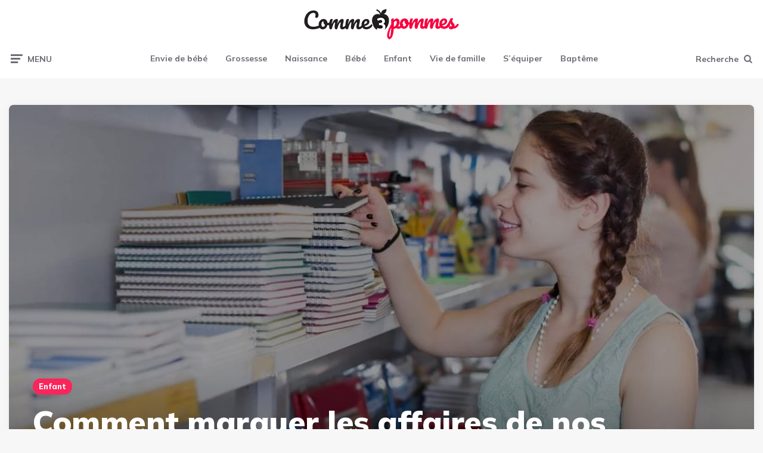

--- FILE ---
content_type: text/html; charset=UTF-8
request_url: https://www.comme3pommes.com/comment-marquer-les-affaires-de-nos-enfants/
body_size: 23027
content:
<!DOCTYPE html>
<html lang="fr-FR">
<head><meta charset="UTF-8"><script>if(navigator.userAgent.match(/MSIE|Internet Explorer/i)||navigator.userAgent.match(/Trident\/7\..*?rv:11/i)){var href=document.location.href;if(!href.match(/[?&]nowprocket/)){if(href.indexOf("?")==-1){if(href.indexOf("#")==-1){document.location.href=href+"?nowprocket=1"}else{document.location.href=href.replace("#","?nowprocket=1#")}}else{if(href.indexOf("#")==-1){document.location.href=href+"&nowprocket=1"}else{document.location.href=href.replace("#","&nowprocket=1#")}}}}</script><script>(()=>{class RocketLazyLoadScripts{constructor(){this.v="2.0.4",this.userEvents=["keydown","keyup","mousedown","mouseup","mousemove","mouseover","mouseout","touchmove","touchstart","touchend","touchcancel","wheel","click","dblclick","input"],this.attributeEvents=["onblur","onclick","oncontextmenu","ondblclick","onfocus","onmousedown","onmouseenter","onmouseleave","onmousemove","onmouseout","onmouseover","onmouseup","onmousewheel","onscroll","onsubmit"]}async t(){this.i(),this.o(),/iP(ad|hone)/.test(navigator.userAgent)&&this.h(),this.u(),this.l(this),this.m(),this.k(this),this.p(this),this._(),await Promise.all([this.R(),this.L()]),this.lastBreath=Date.now(),this.S(this),this.P(),this.D(),this.O(),this.M(),await this.C(this.delayedScripts.normal),await this.C(this.delayedScripts.defer),await this.C(this.delayedScripts.async),await this.T(),await this.F(),await this.j(),await this.A(),window.dispatchEvent(new Event("rocket-allScriptsLoaded")),this.everythingLoaded=!0,this.lastTouchEnd&&await new Promise(t=>setTimeout(t,500-Date.now()+this.lastTouchEnd)),this.I(),this.H(),this.U(),this.W()}i(){this.CSPIssue=sessionStorage.getItem("rocketCSPIssue"),document.addEventListener("securitypolicyviolation",t=>{this.CSPIssue||"script-src-elem"!==t.violatedDirective||"data"!==t.blockedURI||(this.CSPIssue=!0,sessionStorage.setItem("rocketCSPIssue",!0))},{isRocket:!0})}o(){window.addEventListener("pageshow",t=>{this.persisted=t.persisted,this.realWindowLoadedFired=!0},{isRocket:!0}),window.addEventListener("pagehide",()=>{this.onFirstUserAction=null},{isRocket:!0})}h(){let t;function e(e){t=e}window.addEventListener("touchstart",e,{isRocket:!0}),window.addEventListener("touchend",function i(o){o.changedTouches[0]&&t.changedTouches[0]&&Math.abs(o.changedTouches[0].pageX-t.changedTouches[0].pageX)<10&&Math.abs(o.changedTouches[0].pageY-t.changedTouches[0].pageY)<10&&o.timeStamp-t.timeStamp<200&&(window.removeEventListener("touchstart",e,{isRocket:!0}),window.removeEventListener("touchend",i,{isRocket:!0}),"INPUT"===o.target.tagName&&"text"===o.target.type||(o.target.dispatchEvent(new TouchEvent("touchend",{target:o.target,bubbles:!0})),o.target.dispatchEvent(new MouseEvent("mouseover",{target:o.target,bubbles:!0})),o.target.dispatchEvent(new PointerEvent("click",{target:o.target,bubbles:!0,cancelable:!0,detail:1,clientX:o.changedTouches[0].clientX,clientY:o.changedTouches[0].clientY})),event.preventDefault()))},{isRocket:!0})}q(t){this.userActionTriggered||("mousemove"!==t.type||this.firstMousemoveIgnored?"keyup"===t.type||"mouseover"===t.type||"mouseout"===t.type||(this.userActionTriggered=!0,this.onFirstUserAction&&this.onFirstUserAction()):this.firstMousemoveIgnored=!0),"click"===t.type&&t.preventDefault(),t.stopPropagation(),t.stopImmediatePropagation(),"touchstart"===this.lastEvent&&"touchend"===t.type&&(this.lastTouchEnd=Date.now()),"click"===t.type&&(this.lastTouchEnd=0),this.lastEvent=t.type,t.composedPath&&t.composedPath()[0].getRootNode()instanceof ShadowRoot&&(t.rocketTarget=t.composedPath()[0]),this.savedUserEvents.push(t)}u(){this.savedUserEvents=[],this.userEventHandler=this.q.bind(this),this.userEvents.forEach(t=>window.addEventListener(t,this.userEventHandler,{passive:!1,isRocket:!0})),document.addEventListener("visibilitychange",this.userEventHandler,{isRocket:!0})}U(){this.userEvents.forEach(t=>window.removeEventListener(t,this.userEventHandler,{passive:!1,isRocket:!0})),document.removeEventListener("visibilitychange",this.userEventHandler,{isRocket:!0}),this.savedUserEvents.forEach(t=>{(t.rocketTarget||t.target).dispatchEvent(new window[t.constructor.name](t.type,t))})}m(){const t="return false",e=Array.from(this.attributeEvents,t=>"data-rocket-"+t),i="["+this.attributeEvents.join("],[")+"]",o="[data-rocket-"+this.attributeEvents.join("],[data-rocket-")+"]",s=(e,i,o)=>{o&&o!==t&&(e.setAttribute("data-rocket-"+i,o),e["rocket"+i]=new Function("event",o),e.setAttribute(i,t))};new MutationObserver(t=>{for(const n of t)"attributes"===n.type&&(n.attributeName.startsWith("data-rocket-")||this.everythingLoaded?n.attributeName.startsWith("data-rocket-")&&this.everythingLoaded&&this.N(n.target,n.attributeName.substring(12)):s(n.target,n.attributeName,n.target.getAttribute(n.attributeName))),"childList"===n.type&&n.addedNodes.forEach(t=>{if(t.nodeType===Node.ELEMENT_NODE)if(this.everythingLoaded)for(const i of[t,...t.querySelectorAll(o)])for(const t of i.getAttributeNames())e.includes(t)&&this.N(i,t.substring(12));else for(const e of[t,...t.querySelectorAll(i)])for(const t of e.getAttributeNames())this.attributeEvents.includes(t)&&s(e,t,e.getAttribute(t))})}).observe(document,{subtree:!0,childList:!0,attributeFilter:[...this.attributeEvents,...e]})}I(){this.attributeEvents.forEach(t=>{document.querySelectorAll("[data-rocket-"+t+"]").forEach(e=>{this.N(e,t)})})}N(t,e){const i=t.getAttribute("data-rocket-"+e);i&&(t.setAttribute(e,i),t.removeAttribute("data-rocket-"+e))}k(t){Object.defineProperty(HTMLElement.prototype,"onclick",{get(){return this.rocketonclick||null},set(e){this.rocketonclick=e,this.setAttribute(t.everythingLoaded?"onclick":"data-rocket-onclick","this.rocketonclick(event)")}})}S(t){function e(e,i){let o=e[i];e[i]=null,Object.defineProperty(e,i,{get:()=>o,set(s){t.everythingLoaded?o=s:e["rocket"+i]=o=s}})}e(document,"onreadystatechange"),e(window,"onload"),e(window,"onpageshow");try{Object.defineProperty(document,"readyState",{get:()=>t.rocketReadyState,set(e){t.rocketReadyState=e},configurable:!0}),document.readyState="loading"}catch(t){console.log("WPRocket DJE readyState conflict, bypassing")}}l(t){this.originalAddEventListener=EventTarget.prototype.addEventListener,this.originalRemoveEventListener=EventTarget.prototype.removeEventListener,this.savedEventListeners=[],EventTarget.prototype.addEventListener=function(e,i,o){o&&o.isRocket||!t.B(e,this)&&!t.userEvents.includes(e)||t.B(e,this)&&!t.userActionTriggered||e.startsWith("rocket-")||t.everythingLoaded?t.originalAddEventListener.call(this,e,i,o):(t.savedEventListeners.push({target:this,remove:!1,type:e,func:i,options:o}),"mouseenter"!==e&&"mouseleave"!==e||t.originalAddEventListener.call(this,e,t.savedUserEvents.push,o))},EventTarget.prototype.removeEventListener=function(e,i,o){o&&o.isRocket||!t.B(e,this)&&!t.userEvents.includes(e)||t.B(e,this)&&!t.userActionTriggered||e.startsWith("rocket-")||t.everythingLoaded?t.originalRemoveEventListener.call(this,e,i,o):t.savedEventListeners.push({target:this,remove:!0,type:e,func:i,options:o})}}J(t,e){this.savedEventListeners=this.savedEventListeners.filter(i=>{let o=i.type,s=i.target||window;return e!==o||t!==s||(this.B(o,s)&&(i.type="rocket-"+o),this.$(i),!1)})}H(){EventTarget.prototype.addEventListener=this.originalAddEventListener,EventTarget.prototype.removeEventListener=this.originalRemoveEventListener,this.savedEventListeners.forEach(t=>this.$(t))}$(t){t.remove?this.originalRemoveEventListener.call(t.target,t.type,t.func,t.options):this.originalAddEventListener.call(t.target,t.type,t.func,t.options)}p(t){let e;function i(e){return t.everythingLoaded?e:e.split(" ").map(t=>"load"===t||t.startsWith("load.")?"rocket-jquery-load":t).join(" ")}function o(o){function s(e){const s=o.fn[e];o.fn[e]=o.fn.init.prototype[e]=function(){return this[0]===window&&t.userActionTriggered&&("string"==typeof arguments[0]||arguments[0]instanceof String?arguments[0]=i(arguments[0]):"object"==typeof arguments[0]&&Object.keys(arguments[0]).forEach(t=>{const e=arguments[0][t];delete arguments[0][t],arguments[0][i(t)]=e})),s.apply(this,arguments),this}}if(o&&o.fn&&!t.allJQueries.includes(o)){const e={DOMContentLoaded:[],"rocket-DOMContentLoaded":[]};for(const t in e)document.addEventListener(t,()=>{e[t].forEach(t=>t())},{isRocket:!0});o.fn.ready=o.fn.init.prototype.ready=function(i){function s(){parseInt(o.fn.jquery)>2?setTimeout(()=>i.bind(document)(o)):i.bind(document)(o)}return"function"==typeof i&&(t.realDomReadyFired?!t.userActionTriggered||t.fauxDomReadyFired?s():e["rocket-DOMContentLoaded"].push(s):e.DOMContentLoaded.push(s)),o([])},s("on"),s("one"),s("off"),t.allJQueries.push(o)}e=o}t.allJQueries=[],o(window.jQuery),Object.defineProperty(window,"jQuery",{get:()=>e,set(t){o(t)}})}P(){const t=new Map;document.write=document.writeln=function(e){const i=document.currentScript,o=document.createRange(),s=i.parentElement;let n=t.get(i);void 0===n&&(n=i.nextSibling,t.set(i,n));const c=document.createDocumentFragment();o.setStart(c,0),c.appendChild(o.createContextualFragment(e)),s.insertBefore(c,n)}}async R(){return new Promise(t=>{this.userActionTriggered?t():this.onFirstUserAction=t})}async L(){return new Promise(t=>{document.addEventListener("DOMContentLoaded",()=>{this.realDomReadyFired=!0,t()},{isRocket:!0})})}async j(){return this.realWindowLoadedFired?Promise.resolve():new Promise(t=>{window.addEventListener("load",t,{isRocket:!0})})}M(){this.pendingScripts=[];this.scriptsMutationObserver=new MutationObserver(t=>{for(const e of t)e.addedNodes.forEach(t=>{"SCRIPT"!==t.tagName||t.noModule||t.isWPRocket||this.pendingScripts.push({script:t,promise:new Promise(e=>{const i=()=>{const i=this.pendingScripts.findIndex(e=>e.script===t);i>=0&&this.pendingScripts.splice(i,1),e()};t.addEventListener("load",i,{isRocket:!0}),t.addEventListener("error",i,{isRocket:!0}),setTimeout(i,1e3)})})})}),this.scriptsMutationObserver.observe(document,{childList:!0,subtree:!0})}async F(){await this.X(),this.pendingScripts.length?(await this.pendingScripts[0].promise,await this.F()):this.scriptsMutationObserver.disconnect()}D(){this.delayedScripts={normal:[],async:[],defer:[]},document.querySelectorAll("script[type$=rocketlazyloadscript]").forEach(t=>{t.hasAttribute("data-rocket-src")?t.hasAttribute("async")&&!1!==t.async?this.delayedScripts.async.push(t):t.hasAttribute("defer")&&!1!==t.defer||"module"===t.getAttribute("data-rocket-type")?this.delayedScripts.defer.push(t):this.delayedScripts.normal.push(t):this.delayedScripts.normal.push(t)})}async _(){await this.L();let t=[];document.querySelectorAll("script[type$=rocketlazyloadscript][data-rocket-src]").forEach(e=>{let i=e.getAttribute("data-rocket-src");if(i&&!i.startsWith("data:")){i.startsWith("//")&&(i=location.protocol+i);try{const o=new URL(i).origin;o!==location.origin&&t.push({src:o,crossOrigin:e.crossOrigin||"module"===e.getAttribute("data-rocket-type")})}catch(t){}}}),t=[...new Map(t.map(t=>[JSON.stringify(t),t])).values()],this.Y(t,"preconnect")}async G(t){if(await this.K(),!0!==t.noModule||!("noModule"in HTMLScriptElement.prototype))return new Promise(e=>{let i;function o(){(i||t).setAttribute("data-rocket-status","executed"),e()}try{if(navigator.userAgent.includes("Firefox/")||""===navigator.vendor||this.CSPIssue)i=document.createElement("script"),[...t.attributes].forEach(t=>{let e=t.nodeName;"type"!==e&&("data-rocket-type"===e&&(e="type"),"data-rocket-src"===e&&(e="src"),i.setAttribute(e,t.nodeValue))}),t.text&&(i.text=t.text),t.nonce&&(i.nonce=t.nonce),i.hasAttribute("src")?(i.addEventListener("load",o,{isRocket:!0}),i.addEventListener("error",()=>{i.setAttribute("data-rocket-status","failed-network"),e()},{isRocket:!0}),setTimeout(()=>{i.isConnected||e()},1)):(i.text=t.text,o()),i.isWPRocket=!0,t.parentNode.replaceChild(i,t);else{const i=t.getAttribute("data-rocket-type"),s=t.getAttribute("data-rocket-src");i?(t.type=i,t.removeAttribute("data-rocket-type")):t.removeAttribute("type"),t.addEventListener("load",o,{isRocket:!0}),t.addEventListener("error",i=>{this.CSPIssue&&i.target.src.startsWith("data:")?(console.log("WPRocket: CSP fallback activated"),t.removeAttribute("src"),this.G(t).then(e)):(t.setAttribute("data-rocket-status","failed-network"),e())},{isRocket:!0}),s?(t.fetchPriority="high",t.removeAttribute("data-rocket-src"),t.src=s):t.src="data:text/javascript;base64,"+window.btoa(unescape(encodeURIComponent(t.text)))}}catch(i){t.setAttribute("data-rocket-status","failed-transform"),e()}});t.setAttribute("data-rocket-status","skipped")}async C(t){const e=t.shift();return e?(e.isConnected&&await this.G(e),this.C(t)):Promise.resolve()}O(){this.Y([...this.delayedScripts.normal,...this.delayedScripts.defer,...this.delayedScripts.async],"preload")}Y(t,e){this.trash=this.trash||[];let i=!0;var o=document.createDocumentFragment();t.forEach(t=>{const s=t.getAttribute&&t.getAttribute("data-rocket-src")||t.src;if(s&&!s.startsWith("data:")){const n=document.createElement("link");n.href=s,n.rel=e,"preconnect"!==e&&(n.as="script",n.fetchPriority=i?"high":"low"),t.getAttribute&&"module"===t.getAttribute("data-rocket-type")&&(n.crossOrigin=!0),t.crossOrigin&&(n.crossOrigin=t.crossOrigin),t.integrity&&(n.integrity=t.integrity),t.nonce&&(n.nonce=t.nonce),o.appendChild(n),this.trash.push(n),i=!1}}),document.head.appendChild(o)}W(){this.trash.forEach(t=>t.remove())}async T(){try{document.readyState="interactive"}catch(t){}this.fauxDomReadyFired=!0;try{await this.K(),this.J(document,"readystatechange"),document.dispatchEvent(new Event("rocket-readystatechange")),await this.K(),document.rocketonreadystatechange&&document.rocketonreadystatechange(),await this.K(),this.J(document,"DOMContentLoaded"),document.dispatchEvent(new Event("rocket-DOMContentLoaded")),await this.K(),this.J(window,"DOMContentLoaded"),window.dispatchEvent(new Event("rocket-DOMContentLoaded"))}catch(t){console.error(t)}}async A(){try{document.readyState="complete"}catch(t){}try{await this.K(),this.J(document,"readystatechange"),document.dispatchEvent(new Event("rocket-readystatechange")),await this.K(),document.rocketonreadystatechange&&document.rocketonreadystatechange(),await this.K(),this.J(window,"load"),window.dispatchEvent(new Event("rocket-load")),await this.K(),window.rocketonload&&window.rocketonload(),await this.K(),this.allJQueries.forEach(t=>t(window).trigger("rocket-jquery-load")),await this.K(),this.J(window,"pageshow");const t=new Event("rocket-pageshow");t.persisted=this.persisted,window.dispatchEvent(t),await this.K(),window.rocketonpageshow&&window.rocketonpageshow({persisted:this.persisted})}catch(t){console.error(t)}}async K(){Date.now()-this.lastBreath>45&&(await this.X(),this.lastBreath=Date.now())}async X(){return document.hidden?new Promise(t=>setTimeout(t)):new Promise(t=>requestAnimationFrame(t))}B(t,e){return e===document&&"readystatechange"===t||(e===document&&"DOMContentLoaded"===t||(e===window&&"DOMContentLoaded"===t||(e===window&&"load"===t||e===window&&"pageshow"===t)))}static run(){(new RocketLazyLoadScripts).t()}}RocketLazyLoadScripts.run()})();</script>

<meta name="viewport" content="width=device-width, initial-scale=1.0">
<link rel="profile" href="http://gmpg.org/xfn/11">
<title>Comment marquer les affaires de nos enfants ? - Comme 3 Pommes</title>
<link data-rocket-preload as="style" href="https://fonts.googleapis.com/css2?family=Mulish:ital,wght@0,400;0,500;0,600;0,700;0,800;0,900;1,400;1,600;1,700;1,800;1,900&#038;display=swap" rel="preload">
<link href="https://fonts.googleapis.com/css2?family=Mulish:ital,wght@0,400;0,500;0,600;0,700;0,800;0,900;1,400;1,600;1,700;1,800;1,900&#038;display=swap" media="print" onload="this.media=&#039;all&#039;" rel="stylesheet">
<noscript data-wpr-hosted-gf-parameters=""><link rel="stylesheet" href="https://fonts.googleapis.com/css2?family=Mulish:ital,wght@0,400;0,500;0,600;0,700;0,800;0,900;1,400;1,600;1,700;1,800;1,900&#038;display=swap"></noscript>
<link rel="preload" as="font" href="https://fonts.gstatic.com/s/mulish/v11/1Pttg83HX_SGhgqk2jovaqRFB_ie.woff2" data-wpacu-preload-google-font="1" crossorigin>
<link rel="preload" as="font" href="https://fonts.gstatic.com/s/mulish/v11/1Ptvg83HX_SGhgqk3wotYKNnBQ.woff2" data-wpacu-preload-google-font="1" crossorigin>
<link rel="preload" as="font" href="https://www.comme3pommes.com/wp-content/themes/ruki/css/fontello/font/fontello.woff2?84956284" data-wpacu-preload-local-font="1" crossorigin>
<link rel="preload" as="font" href="https://www.comme3pommes.com/wp-content/themes/ruki/css/fontello/font/fontello.woff2?37224863" data-wpacu-preload-local-font="1" crossorigin>
<meta name="dc.title" content="Comment marquer les affaires de nos enfants ? - Comme 3 Pommes">
<meta name="dc.description" content="Avant chaque rentrée scolaire, les parents se démènent pour préparer les affaires de leurs enfants. Et pour cause pour ces petits anges, il est l&#039;heure des achats des fournitures scolaires. Mais à chaque période de reprise, les parents rencontrent toujours les mêmes problèmes, en dehors du manque de temps pour…">
<meta name="dc.relation" content="https://www.comme3pommes.com/comment-marquer-les-affaires-de-nos-enfants/">
<meta name="dc.source" content="https://www.comme3pommes.com/">
<meta name="dc.language" content="fr_FR">
<meta name="description" content="Avant chaque rentrée scolaire, les parents se démènent pour préparer les affaires de leurs enfants. Et pour cause pour ces petits anges, il est l&#039;heure des achats des fournitures scolaires. Mais à chaque période de reprise, les parents rencontrent toujours les mêmes problèmes, en dehors du manque de temps pour…">
<meta name="robots" content="index, follow, max-snippet:-1, max-image-preview:large, max-video-preview:-1">
<link rel="canonical" href="https://www.comme3pommes.com/comment-marquer-les-affaires-de-nos-enfants/">
<meta property="og:url" content="https://www.comme3pommes.com/comment-marquer-les-affaires-de-nos-enfants/">
<meta property="og:site_name" content="Comme 3 Pommes">
<meta property="og:locale" content="fr_FR">
<meta property="og:type" content="article">
<meta property="article:author" content="https://www.facebook.com/comme3pommes/">
<meta property="article:publisher" content="https://www.facebook.com/comme3pommes/">
<meta property="article:section" content="Enfant">
<meta property="og:title" content="Comment marquer les affaires de nos enfants ? - Comme 3 Pommes">
<meta property="og:description" content="Avant chaque rentrée scolaire, les parents se démènent pour préparer les affaires de leurs enfants. Et pour cause pour ces petits anges, il est l&#039;heure des achats des fournitures scolaires. Mais à chaque période de reprise, les parents rencontrent toujours les mêmes problèmes, en dehors du manque de temps pour…">
<meta property="og:image" content="https://www.comme3pommes.com/wp-content/uploads/2020/12/affaires-marquer.jpg">
<meta property="og:image:secure_url" content="https://www.comme3pommes.com/wp-content/uploads/2020/12/affaires-marquer.jpg">
<meta property="og:image:width" content="1200">
<meta property="og:image:height" content="857">
<meta property="og:image:alt" content="Affaires Marquer.jpg">
<meta property="fb:pages" content="">
<meta property="fb:admins" content="">
<meta property="fb:app_id" content="">
<meta name="twitter:card" content="summary">
<meta name="twitter:title" content="Comment marquer les affaires de nos enfants ? - Comme 3 Pommes">
<meta name="twitter:description" content="Avant chaque rentrée scolaire, les parents se démènent pour préparer les affaires de leurs enfants. Et pour cause pour ces petits anges, il est l&#039;heure des achats des fournitures scolaires. Mais à chaque période de reprise, les parents rencontrent toujours les mêmes problèmes, en dehors du manque de temps pour…">
<meta name="twitter:image" content="https://www.comme3pommes.com/wp-content/uploads/2020/12/affaires-marquer.jpg">
<link rel='dns-prefetch' href='//fonts.googleapis.com' />
<link href='https://fonts.gstatic.com' crossorigin rel='preconnect' />
<script id="wpp-js" src="https://www.comme3pommes.com/wp-content/plugins/wordpress-popular-posts/assets/js/wpp.min.js?ver=7.3.6" data-sampling="0" data-sampling-rate="100" data-api-url="https://www.comme3pommes.com/wp-json/wordpress-popular-posts" data-post-id="1070" data-token="1060ef8822" data-lang="0" data-debug="0"></script>
<script type="application/ld+json">{"@context":"https:\/\/schema.org\/","@type":"NewsArticle","datePublished":"2020-12-09T09:53:28+01:00","dateModified":"2020-12-09T09:53:44+01:00","mainEntityOfPage":{"@type":"WebPage","@id":"https:\/\/www.comme3pommes.com\/comment-marquer-les-affaires-de-nos-enfants\/"},"headline":"Comme 3 Pommes","author":{"@type":"Person","name":"Gr\u00e9gory","url":"https:\/\/www.journaldumarie.com\/"},"image":{"@type":"ImageObject","url":"https:\/\/www.comme3pommes.com\/wp-content\/uploads\/2020\/12\/affaires-marquer.jpg"},"publisher":{"@type":"Organization","name":"Comme 3 Pommes","logo":{"@type":"ImageObject","url":"https:\/\/www.comme3pommes.com\/wp-content\/uploads\/2018\/02\/comme-3-pommes.jpg","width":"396","height":"111"},"sameAs":["https:\/\/www.facebook.com\/comme3pommes\/"]},"description":"Avant chaque rentr\u00e9e scolaire, les parents se d\u00e9m\u00e8nent pour pr\u00e9parer les affaires de leurs enfants. Et pour cause pour ces petits anges, il est l&#039;heure des achats des fournitures scolaires. Mais \u00e0 chaque p\u00e9riode de reprise, les parents rencontrent toujours les m\u00eames probl\u00e8mes, en dehors du manque de temps pour\u2026"}</script>
<script type="application/ld+json">{"@context":"https:\/\/schema.org","name":"Breadcrumb","@type":"BreadcrumbList","itemListElement":[{"@type":"ListItem","position":1,"item":{"@type":"WebPage","id":"https:\/\/www.comme3pommes.com\/enfant\/#webpage","url":"https:\/\/www.comme3pommes.com\/enfant\/","name":"Enfant"}},{"@type":"ListItem","position":2,"item":{"@type":"WebPage","id":"https:\/\/www.comme3pommes.com\/comment-marquer-les-affaires-de-nos-enfants\/#webpage","url":"https:\/\/www.comme3pommes.com\/comment-marquer-les-affaires-de-nos-enfants\/","name":"Comment marquer les affaires de nos enfants ?"}}]}</script>
<style id='wp-img-auto-sizes-contain-inline-css'>
img:is([sizes=auto i],[sizes^="auto," i]){contain-intrinsic-size:3000px 1500px}
/*# sourceURL=wp-img-auto-sizes-contain-inline-css */
</style>
<style id='classic-theme-styles-inline-css'>
/*! This file is auto-generated */
.wp-block-button__link{color:#fff;background-color:#32373c;border-radius:9999px;box-shadow:none;text-decoration:none;padding:calc(.667em + 2px) calc(1.333em + 2px);font-size:1.125em}.wp-block-file__button{background:#32373c;color:#fff;text-decoration:none}
/*# sourceURL=/wp-includes/css/classic-themes.min.css */
</style>
<style   data-wpacu-inline-css-file='1'>
.wpa-test-msg{background: #d1ecf1 !important; border: 1px solid #bee5eb !important; border-radius: 5px !important;color: #0c5460 !important; font-size: 14px !important; padding:.75rem 1.25rem !important; font-family: Arial !important; margin-top:5px !important;}
span.wpa-button{ display: inline-block !important; padding-top: 5px !important; color: #fff !important;background-color: #6c757d !important;border-color: #6c757d !important; padding: 5px 10px !important; border-radius: 5px !important; margin-top:5px !important;  cursor: pointer !important; }

#altEmail_container, .altEmail_container{position:absolute !important; overflow: hidden !important; display: inline !important; height:1px !important; width: 1px !important;z-index:-1000 !important;}
</style>
<style   data-wpacu-inline-css-file='1'>
#toc_container li,#toc_container ul{margin:0;padding:0}#toc_container.no_bullets li,#toc_container.no_bullets ul,#toc_container.no_bullets ul li,.toc_widget_list.no_bullets,.toc_widget_list.no_bullets li{background:0 0;list-style-type:none;list-style:none}#toc_container.have_bullets li{padding-left:12px}#toc_container ul ul{margin-left:1.5em}#toc_container{background:#f9f9f9;border:1px solid #aaa;padding:10px;margin-bottom:1em;width:auto;display:table;font-size:95%}#toc_container.toc_light_blue{background:#edf6ff}#toc_container.toc_white{background:#fff}#toc_container.toc_black{background:#000}#toc_container.toc_transparent{background:none transparent}#toc_container p.toc_title{text-align:center;font-weight:700;margin:0;padding:0}#toc_container.toc_black p.toc_title{color:#aaa}#toc_container span.toc_toggle{font-weight:400;font-size:90%}#toc_container p.toc_title+ul.toc_list{margin-top:1em}.toc_wrap_left{float:left;margin-right:10px}.toc_wrap_right{float:right;margin-left:10px}#toc_container a{text-decoration:none;text-shadow:none}#toc_container a:hover{text-decoration:underline}.toc_sitemap_posts_letter{font-size:1.5em;font-style:italic}
</style>
<style id='toc-screen-inline-css'>
div#toc_container {background: #f9f9f9;border: 1px solid #f9f9f9;width: 100%;}div#toc_container ul li {font-size: 100%;}
/*# sourceURL=toc-screen-inline-css */
</style>
<style   data-wpacu-inline-css-file='1'>
body .extendedwopts-show {
  display: none;
}
body .widgetopts-hide_title .widget-title {
  display: none;
}
body .extendedwopts-md-right {
  text-align: right;
}
body .extendedwopts-md-left {
  text-align: left;
}
body .extendedwopts-md-center {
  text-align: center;
}
body .extendedwopts-md-justify {
  text-align: justify;
}
@media screen and (min-width: 1181px) {
  body .extendedwopts-hide.extendedwopts-desktop {
    display: none !important;
  }
  body .extendedwopts-show.extendedwopts-desktop {
    display: block;
  }
  body .widget.clearfix-desktop {
    clear: both;
  }
}
@media screen and (max-width: 1024px) and (orientation: Portrait) {
  body .extendedwopts-hide.extendedwopts-tablet {
    display: none !important;
  }
  body .extendedwopts-show.extendedwopts-tablet {
    display: block;
  }
  body .widget.clearfix-desktop {
    clear: none;
  }
  body .widget.clearfix-tablet {
    clear: both;
  }
}
@media screen and (max-width: 1180px) and (orientation: landscape) {
  body .extendedwopts-hide.extendedwopts-tablet {
    display: none !important;
  }
  body .extendedwopts-show.extendedwopts-tablet {
    display: block;
  }
  body .widget.clearfix-desktop {
    clear: none;
  }
  body .widget.clearfix-tablet {
    clear: both;
  }
}
@media screen and (max-width: 767px) and (orientation: Portrait) {
  body .extendedwopts-hide.extendedwopts-tablet:not(.extendedwopts-mobile) {
    display: block !important;
  }
  body .extendedwopts-show.extendedwopts-tablet:not(.extendedwopts-mobile) {
    display: none !important;
  }
  body .extendedwopts-hide.extendedwopts-mobile {
    display: none !important;
  }
  body .extendedwopts-show.extendedwopts-mobile {
    display: block;
  }
  body .widget.clearfix-desktop,
  body .widget.clearfix-tablet {
    clear: none;
  }
  body .widget.clearfix-mobile {
    clear: both;
  }
}
@media screen and (max-width: 991px) and (orientation: landscape) {
  body .extendedwopts-hide.extendedwopts-tablet:not(.extendedwopts-mobile) {
    display: block !important;
  }
  body .extendedwopts-show.extendedwopts-tablet:not(.extendedwopts-mobile) {
    display: none !important;
  }
  body .extendedwopts-hide.extendedwopts-mobile {
    display: none !important;
  }
  body .extendedwopts-show.extendedwopts-mobile {
    display: block;
  }
  body .widget.clearfix-desktop,
  body .widget.clearfix-tablet {
    clear: none;
  }
  body .widget.clearfix-mobile {
    clear: both;
  }
}
.panel-cell-style:after {
  content: "";
  display: block;
  clear: both;
  position: relative;
}

</style>
<style   data-wpacu-inline-css-file='1'>
/*
Wordpress Popular Posts plugin stylesheet
Developed by Hector Cabrera
cabrerahector.com | @cabrerahector

Use the following classes to style your popular posts list as you like.
*/

/* Styles the "Sorry, no data so far" message */
.wpp-no-data {
}

/* UL - Popular Posts container styles */
.wpp-list {
}

    /* LI - Post container styles */
    .wpp-list li {
        overflow: hidden;
        float: none;
        clear: both;
        margin-bottom: 1rem;
    }

    .wpp-list li:last-of-type {
        margin-bottom: 0;
    }

    /* Styles for the popular post in view */
    .wpp-list li.current {
    }

        /* Thumbnail styles */
        .wpp-thumbnail {
            display: inline;
            float: left;
            margin: 0 1rem 0 0;
            border: none;
        }

        .wpp_def_no_src {
            object-fit: contain;
        }

        /* Title styles */
        .wpp-post-title {
        }

        /* Excerpt styles */
        .wpp-excerpt {
        }

        .wpp-excerpt:empty {
            display: none;
        }

        /* Stats tag styles */
        .wpp-meta, .post-stats {
            display: block;
            font-size: 0.8em;
        }

        .wpp-meta:empty, .post-stats:empty {
            display: none;
        }

            /* Comments count styles */
            .wpp-comments {
            }

            /* Views count styles */
            .wpp-views {
            }

            /* Author styles */
            .wpp-author {
            }

            /* Post date styles */
            .wpp-date {
            }

            /* Post category styles */
            .wpp-category {
            }

        /* WP-PostRatings styles */
        .wpp-rating {
        }
</style>
<link data-minify="1" rel='stylesheet' id='ruki-style-css' href='https://www.comme3pommes.com/wp-content/cache/min/1/wp-content/themes/ruki/style.css?ver=1730970666' media='all' />
<style   data-wpacu-inline-css-file='1'>
/*
Theme Name: Ruki - Child Theme
Theme URI: http://www.3forty.media/ruki
Author: 3FortyMedia
Author URI: http://www.3forty.media
Description: Ruki Child theme
Version: 1.0
Text Domain: ruki
Template: ruki
*/

/* Start Custom CSS */


.btnsite {
   background: #222;
	border: 1px solid;
	border-radius: 2px;
	color: #fff!important;
	display: inline-block;
	margin-bottom: 1.8em;
	letter-spacing: 3px;
    padding: 13px 21px 13px 24px;
    text-transform: uppercase;
	font-size: 16px;
	-o-transition: .15s;
    -ms-transition: .15s;
    -moz-transition: .15s;
    -webkit-transition: .15s;
    transition: .15s;
}

.btnsite:hover {
	background: #424242;	
}
</style>
<link data-minify="1" rel='stylesheet' id='fontello-css' href='https://www.comme3pommes.com/wp-content/cache/min/1/wp-content/themes/ruki/css/fontello/css/fontello.css?ver=1730970666' media='all' />

<link data-minify="1" rel='stylesheet' id='ruki-reset-css' href='https://www.comme3pommes.com/wp-content/cache/min/1/wp-content/themes/ruki/css/normalize.css?ver=1730970666' media='all' />
<link data-minify="1" rel='stylesheet' id='ruki-gutenberg-css' href='https://www.comme3pommes.com/wp-content/cache/min/1/wp-content/themes/ruki/css/gutenberg.css?ver=1730970666' media='all' />
<link data-minify="1" rel='stylesheet' id='taxopress-frontend-css-css' href='https://www.comme3pommes.com/wp-content/cache/min/1/wp-content/plugins/simple-tags/assets/frontend/css/frontend.css?ver=1754962918' media='all' />
<style id='rocket-lazyload-inline-css'>
.rll-youtube-player{position:relative;padding-bottom:56.23%;height:0;overflow:hidden;max-width:100%;}.rll-youtube-player:focus-within{outline: 2px solid currentColor;outline-offset: 5px;}.rll-youtube-player iframe{position:absolute;top:0;left:0;width:100%;height:100%;z-index:100;background:0 0}.rll-youtube-player img{bottom:0;display:block;left:0;margin:auto;max-width:100%;width:100%;position:absolute;right:0;top:0;border:none;height:auto;-webkit-transition:.4s all;-moz-transition:.4s all;transition:.4s all}.rll-youtube-player img:hover{-webkit-filter:brightness(75%)}.rll-youtube-player .play{height:100%;width:100%;left:0;top:0;position:absolute;background:url(https://www.comme3pommes.com/wp-content/plugins/wp-rocket/assets/img/youtube.png) no-repeat center;background-color: transparent !important;cursor:pointer;border:none;}
/*# sourceURL=rocket-lazyload-inline-css */
</style>
<script type="rocketlazyloadscript" data-rocket-src="https://www.comme3pommes.com/wp-includes/js/jquery/jquery.min.js?ver=3.7.1" id="jquery-core-js" data-rocket-defer defer></script>
<script type="rocketlazyloadscript" data-rocket-src="https://www.comme3pommes.com/wp-includes/js/jquery/jquery-migrate.min.js?ver=3.4.1" id="jquery-migrate-js" data-rocket-defer defer></script>
<script type="rocketlazyloadscript" data-rocket-src="https://www.comme3pommes.com/wp-content/cache/asset-cleanup/js/item/ruki__js__main-js-v2394f8ae63ff9a032f73ac54ead9c06dfc59b42c.js" id="ruki-main-js" data-rocket-defer defer></script>
<script type="rocketlazyloadscript" data-rocket-src="https://www.comme3pommes.com/wp-content/cache/asset-cleanup/js/item/simple-tags__assets__frontend__js__frontend-js-v442ec60d90c9745dda2c65cd2da704fd521d7e6f.js" id="taxopress-frontend-js-js" data-rocket-defer defer></script>
<script type="rocketlazyloadscript" defer data-domain="comme3pommes.com" data-rocket-src="https://plausible.io/js/script.js"></script>
            <style id="wpp-loading-animation-styles">@-webkit-keyframes bgslide{from{background-position-x:0}to{background-position-x:-200%}}@keyframes bgslide{from{background-position-x:0}to{background-position-x:-200%}}.wpp-widget-block-placeholder,.wpp-shortcode-placeholder{margin:0 auto;width:60px;height:3px;background:#dd3737;background:linear-gradient(90deg,#dd3737 0%,#571313 10%,#dd3737 100%);background-size:200% auto;border-radius:3px;-webkit-animation:bgslide 1s infinite linear;animation:bgslide 1s infinite linear}</style>
            

	<style id="ruki-custom-css-vars">
	:root {
	--theme-color-1:#f9265b;
--theme-color-2:#f9265b;
--theme-color-3:#f9265b;
--body-background:#f7f7f7;
--custom-logo-width:260px;
--custom-logo-width-mobile:300px;
--custom-logo-width-small:200px;
	}
	</style>

	<style id="custom-background-css">
body.custom-background { background-color: #f7f7f7; }
</style>
	<style>.breadcrumb {list-style:none;margin:0;padding-inline-start:0;}.breadcrumb li {margin:0;display:inline-block;position:relative;}.breadcrumb li::after{content:' > ';margin-left:5px;margin-right:5px;}.breadcrumb li:last-child::after{display:none}</style><link rel="icon" href="https://www.comme3pommes.com/wp-content/uploads/2018/02/favicon-32x32.png" sizes="32x32" />
<link rel="icon" href="https://www.comme3pommes.com/wp-content/uploads/2018/02/favicon-32x32.png" sizes="192x192" />
<link rel="apple-touch-icon" href="https://www.comme3pommes.com/wp-content/uploads/2018/02/favicon-32x32.png" />
<meta name="msapplication-TileImage" content="https://www.comme3pommes.com/wp-content/uploads/2018/02/favicon-32x32.png" />
		<style id="wp-custom-css">
			.grecaptcha-badge { visibility: hidden; }

.btnsite {
  background: #f9265b;
	text-decoration: none;
	border: 1px solid;
	border-radius: 14px;
	color: #fff!important;
	display: inline-block;
	margin-bottom: 1.8em;
	letter-spacing: 3px;
  padding: 13px 21px 13px 24px;
  text-transform: uppercase;
	font-size: 16px;
	-o-transition: .15s;
    -ms-transition: .15s;
    -moz-transition: .15s;
    -webkit-transition: .15s;
    transition: .15s;
}

.btnsite:hover {
	background: #424242;	
}

.grecaptcha-badge { visibility: hidden; }

.btnsite {
  background: #f9265b;
	text-decoration: none;
	border: 1px solid;
	border-radius: 14px;
	color: #fff!important;
	display: inline-block;
	margin-bottom: 1.8em;
	letter-spacing: 3px;
  padding: 13px 21px 13px 24px;
  text-transform: uppercase;
	font-size: 16px;
	-o-transition: .15s;
    -ms-transition: .15s;
    -moz-transition: .15s;
    -webkit-transition: .15s;
    transition: .15s;
}

.btnsite:hover {
	background: #424242;	
}		</style>
		<noscript><style id="rocket-lazyload-nojs-css">.rll-youtube-player, [data-lazy-src]{display:none !important;}</style></noscript><style id='global-styles-inline-css'>
:root{--wp--preset--aspect-ratio--square: 1;--wp--preset--aspect-ratio--4-3: 4/3;--wp--preset--aspect-ratio--3-4: 3/4;--wp--preset--aspect-ratio--3-2: 3/2;--wp--preset--aspect-ratio--2-3: 2/3;--wp--preset--aspect-ratio--16-9: 16/9;--wp--preset--aspect-ratio--9-16: 9/16;--wp--preset--color--black: #000000;--wp--preset--color--cyan-bluish-gray: #abb8c3;--wp--preset--color--white: #ffffff;--wp--preset--color--pale-pink: #f78da7;--wp--preset--color--vivid-red: #cf2e2e;--wp--preset--color--luminous-vivid-orange: #ff6900;--wp--preset--color--luminous-vivid-amber: #fcb900;--wp--preset--color--light-green-cyan: #7bdcb5;--wp--preset--color--vivid-green-cyan: #00d084;--wp--preset--color--pale-cyan-blue: #8ed1fc;--wp--preset--color--vivid-cyan-blue: #0693e3;--wp--preset--color--vivid-purple: #9b51e0;--wp--preset--color--theme-color-one: #6c5b7b;--wp--preset--color--theme-color-two: #f67280;--wp--preset--color--theme-color-three: #f8b195;--wp--preset--color--theme-color-four: #c06c84;--wp--preset--color--theme-color-five: #355c7d;--wp--preset--color--very-dark-grey: #2e2f33;--wp--preset--color--dark-grey: #45464b;--wp--preset--color--medium-grey: #94979e;--wp--preset--color--light-grey: #D3D3D3;--wp--preset--gradient--vivid-cyan-blue-to-vivid-purple: linear-gradient(135deg,rgb(6,147,227) 0%,rgb(155,81,224) 100%);--wp--preset--gradient--light-green-cyan-to-vivid-green-cyan: linear-gradient(135deg,rgb(122,220,180) 0%,rgb(0,208,130) 100%);--wp--preset--gradient--luminous-vivid-amber-to-luminous-vivid-orange: linear-gradient(135deg,rgb(252,185,0) 0%,rgb(255,105,0) 100%);--wp--preset--gradient--luminous-vivid-orange-to-vivid-red: linear-gradient(135deg,rgb(255,105,0) 0%,rgb(207,46,46) 100%);--wp--preset--gradient--very-light-gray-to-cyan-bluish-gray: linear-gradient(135deg,rgb(238,238,238) 0%,rgb(169,184,195) 100%);--wp--preset--gradient--cool-to-warm-spectrum: linear-gradient(135deg,rgb(74,234,220) 0%,rgb(151,120,209) 20%,rgb(207,42,186) 40%,rgb(238,44,130) 60%,rgb(251,105,98) 80%,rgb(254,248,76) 100%);--wp--preset--gradient--blush-light-purple: linear-gradient(135deg,rgb(255,206,236) 0%,rgb(152,150,240) 100%);--wp--preset--gradient--blush-bordeaux: linear-gradient(135deg,rgb(254,205,165) 0%,rgb(254,45,45) 50%,rgb(107,0,62) 100%);--wp--preset--gradient--luminous-dusk: linear-gradient(135deg,rgb(255,203,112) 0%,rgb(199,81,192) 50%,rgb(65,88,208) 100%);--wp--preset--gradient--pale-ocean: linear-gradient(135deg,rgb(255,245,203) 0%,rgb(182,227,212) 50%,rgb(51,167,181) 100%);--wp--preset--gradient--electric-grass: linear-gradient(135deg,rgb(202,248,128) 0%,rgb(113,206,126) 100%);--wp--preset--gradient--midnight: linear-gradient(135deg,rgb(2,3,129) 0%,rgb(40,116,252) 100%);--wp--preset--font-size--small: 13px;--wp--preset--font-size--medium: 20px;--wp--preset--font-size--large: 36px;--wp--preset--font-size--x-large: 42px;--wp--preset--spacing--20: 0.44rem;--wp--preset--spacing--30: 0.67rem;--wp--preset--spacing--40: 1rem;--wp--preset--spacing--50: 1.5rem;--wp--preset--spacing--60: 2.25rem;--wp--preset--spacing--70: 3.38rem;--wp--preset--spacing--80: 5.06rem;--wp--preset--shadow--natural: 6px 6px 9px rgba(0, 0, 0, 0.2);--wp--preset--shadow--deep: 12px 12px 50px rgba(0, 0, 0, 0.4);--wp--preset--shadow--sharp: 6px 6px 0px rgba(0, 0, 0, 0.2);--wp--preset--shadow--outlined: 6px 6px 0px -3px rgb(255, 255, 255), 6px 6px rgb(0, 0, 0);--wp--preset--shadow--crisp: 6px 6px 0px rgb(0, 0, 0);}:where(.is-layout-flex){gap: 0.5em;}:where(.is-layout-grid){gap: 0.5em;}body .is-layout-flex{display: flex;}.is-layout-flex{flex-wrap: wrap;align-items: center;}.is-layout-flex > :is(*, div){margin: 0;}body .is-layout-grid{display: grid;}.is-layout-grid > :is(*, div){margin: 0;}:where(.wp-block-columns.is-layout-flex){gap: 2em;}:where(.wp-block-columns.is-layout-grid){gap: 2em;}:where(.wp-block-post-template.is-layout-flex){gap: 1.25em;}:where(.wp-block-post-template.is-layout-grid){gap: 1.25em;}.has-black-color{color: var(--wp--preset--color--black) !important;}.has-cyan-bluish-gray-color{color: var(--wp--preset--color--cyan-bluish-gray) !important;}.has-white-color{color: var(--wp--preset--color--white) !important;}.has-pale-pink-color{color: var(--wp--preset--color--pale-pink) !important;}.has-vivid-red-color{color: var(--wp--preset--color--vivid-red) !important;}.has-luminous-vivid-orange-color{color: var(--wp--preset--color--luminous-vivid-orange) !important;}.has-luminous-vivid-amber-color{color: var(--wp--preset--color--luminous-vivid-amber) !important;}.has-light-green-cyan-color{color: var(--wp--preset--color--light-green-cyan) !important;}.has-vivid-green-cyan-color{color: var(--wp--preset--color--vivid-green-cyan) !important;}.has-pale-cyan-blue-color{color: var(--wp--preset--color--pale-cyan-blue) !important;}.has-vivid-cyan-blue-color{color: var(--wp--preset--color--vivid-cyan-blue) !important;}.has-vivid-purple-color{color: var(--wp--preset--color--vivid-purple) !important;}.has-black-background-color{background-color: var(--wp--preset--color--black) !important;}.has-cyan-bluish-gray-background-color{background-color: var(--wp--preset--color--cyan-bluish-gray) !important;}.has-white-background-color{background-color: var(--wp--preset--color--white) !important;}.has-pale-pink-background-color{background-color: var(--wp--preset--color--pale-pink) !important;}.has-vivid-red-background-color{background-color: var(--wp--preset--color--vivid-red) !important;}.has-luminous-vivid-orange-background-color{background-color: var(--wp--preset--color--luminous-vivid-orange) !important;}.has-luminous-vivid-amber-background-color{background-color: var(--wp--preset--color--luminous-vivid-amber) !important;}.has-light-green-cyan-background-color{background-color: var(--wp--preset--color--light-green-cyan) !important;}.has-vivid-green-cyan-background-color{background-color: var(--wp--preset--color--vivid-green-cyan) !important;}.has-pale-cyan-blue-background-color{background-color: var(--wp--preset--color--pale-cyan-blue) !important;}.has-vivid-cyan-blue-background-color{background-color: var(--wp--preset--color--vivid-cyan-blue) !important;}.has-vivid-purple-background-color{background-color: var(--wp--preset--color--vivid-purple) !important;}.has-black-border-color{border-color: var(--wp--preset--color--black) !important;}.has-cyan-bluish-gray-border-color{border-color: var(--wp--preset--color--cyan-bluish-gray) !important;}.has-white-border-color{border-color: var(--wp--preset--color--white) !important;}.has-pale-pink-border-color{border-color: var(--wp--preset--color--pale-pink) !important;}.has-vivid-red-border-color{border-color: var(--wp--preset--color--vivid-red) !important;}.has-luminous-vivid-orange-border-color{border-color: var(--wp--preset--color--luminous-vivid-orange) !important;}.has-luminous-vivid-amber-border-color{border-color: var(--wp--preset--color--luminous-vivid-amber) !important;}.has-light-green-cyan-border-color{border-color: var(--wp--preset--color--light-green-cyan) !important;}.has-vivid-green-cyan-border-color{border-color: var(--wp--preset--color--vivid-green-cyan) !important;}.has-pale-cyan-blue-border-color{border-color: var(--wp--preset--color--pale-cyan-blue) !important;}.has-vivid-cyan-blue-border-color{border-color: var(--wp--preset--color--vivid-cyan-blue) !important;}.has-vivid-purple-border-color{border-color: var(--wp--preset--color--vivid-purple) !important;}.has-vivid-cyan-blue-to-vivid-purple-gradient-background{background: var(--wp--preset--gradient--vivid-cyan-blue-to-vivid-purple) !important;}.has-light-green-cyan-to-vivid-green-cyan-gradient-background{background: var(--wp--preset--gradient--light-green-cyan-to-vivid-green-cyan) !important;}.has-luminous-vivid-amber-to-luminous-vivid-orange-gradient-background{background: var(--wp--preset--gradient--luminous-vivid-amber-to-luminous-vivid-orange) !important;}.has-luminous-vivid-orange-to-vivid-red-gradient-background{background: var(--wp--preset--gradient--luminous-vivid-orange-to-vivid-red) !important;}.has-very-light-gray-to-cyan-bluish-gray-gradient-background{background: var(--wp--preset--gradient--very-light-gray-to-cyan-bluish-gray) !important;}.has-cool-to-warm-spectrum-gradient-background{background: var(--wp--preset--gradient--cool-to-warm-spectrum) !important;}.has-blush-light-purple-gradient-background{background: var(--wp--preset--gradient--blush-light-purple) !important;}.has-blush-bordeaux-gradient-background{background: var(--wp--preset--gradient--blush-bordeaux) !important;}.has-luminous-dusk-gradient-background{background: var(--wp--preset--gradient--luminous-dusk) !important;}.has-pale-ocean-gradient-background{background: var(--wp--preset--gradient--pale-ocean) !important;}.has-electric-grass-gradient-background{background: var(--wp--preset--gradient--electric-grass) !important;}.has-midnight-gradient-background{background: var(--wp--preset--gradient--midnight) !important;}.has-small-font-size{font-size: var(--wp--preset--font-size--small) !important;}.has-medium-font-size{font-size: var(--wp--preset--font-size--medium) !important;}.has-large-font-size{font-size: var(--wp--preset--font-size--large) !important;}.has-x-large-font-size{font-size: var(--wp--preset--font-size--x-large) !important;}
/*# sourceURL=global-styles-inline-css */
</style>
<meta name="generator" content="WP Rocket 3.20.2" data-wpr-features="wpr_delay_js wpr_defer_js wpr_lazyload_images wpr_lazyload_iframes wpr_image_dimensions wpr_minify_css wpr_preload_links wpr_desktop" /></head>

<body class="wp-singular post-template-default single single-post postid-1070 single-format-standard custom-background wp-custom-logo wp-theme-ruki wp-child-theme-ruki-child has-related-posts has-sticky-nav has-sticky-nav-mobile has-custom-header has-author-bio">
	
	<!-- fade the body when slide menu is active -->
	<div data-rocket-location-hash="41790d9189ca62504cc6b180c0be3cae" class="body-fade"></div>

	
	<header data-rocket-location-hash="24e5db11df93d18168441acfd077821e" id="site-header" class="site-header default sticky-nav sticky-mobile-nav">

		<!-- mobile header  -->
		<div data-rocket-location-hash="86c43b54bc5e4c0d4e160b85af7d5418" class="mobile-header mobile-only">

			<div data-rocket-location-hash="304df43fca4e5cdb5ae92957839d75e5" class="toggle toggle-menu mobile-toggle">
								<span><i class="icon-ruki-menu"></i></span><span class="screen-reader-text">Menu</span>
							</div>
			<div data-rocket-location-hash="b31b8c0cbec78b8e15982b0bbfa5f16f" class="logo-wrapper"><a href="https://www.comme3pommes.com/" class="custom-logo-link" rel="home"><img src="data:image/svg+xml,%3Csvg%20xmlns='http://www.w3.org/2000/svg'%20viewBox='0%200%20260%200'%3E%3C/svg%3E" alt="Comme 3 Pommes" class="custom-logo" width="260" data-height="51" data-lazy-src="https://www.comme3pommes.com/wp-content/uploads/2022/04/comme3pommes-260x51-1.png" /><noscript><img src="https://www.comme3pommes.com/wp-content/uploads/2022/04/comme3pommes-260x51-1.png" alt="Comme 3 Pommes" class="custom-logo" width="260" data-height="51" /></noscript></a></div>			<div data-rocket-location-hash="f747cf11aac067a4f4fd83a4d090179e" class="toggle toggle-search mobile-toggle">
								<span><i class="icon-search"></i></span><span class="screen-reader-text">Search</span>
							</div>

		</div>
		<!-- .mobile header -->

		<div data-rocket-location-hash="6ca2b15c407a3743bcc6fb769a6fadf7" class="container header-layout-wrapper">

			
<div data-rocket-location-hash="b2b656e0dfa240f02090d285c4dcab25" class="logo-wrapper"><a href="https://www.comme3pommes.com/" class="custom-logo-link" rel="home"><img src="data:image/svg+xml,%3Csvg%20xmlns='http://www.w3.org/2000/svg'%20viewBox='0%200%20260%200'%3E%3C/svg%3E" alt="Comme 3 Pommes" class="custom-logo" width="260" data-height="51" data-lazy-src="https://www.comme3pommes.com/wp-content/uploads/2022/04/comme3pommes-260x51-1.png" /><noscript><img src="https://www.comme3pommes.com/wp-content/uploads/2022/04/comme3pommes-260x51-1.png" alt="Comme 3 Pommes" class="custom-logo" width="260" data-height="51" /></noscript></a></div>
	
		<div data-rocket-location-hash="578d9977032537e5590af7b0b333d337" class="primary-menu-container">

			<div class="toggle toggle-menu">
								<span class="has-toggle-text"><i class="icon-ruki-menu"></i>MENU</span>
							</div>

		    <nav class="menu-primary-navigation-container"><ul id="primary-nav" class="primary-nav"><li id="menu-item-268" class="menu-item menu-item-type-taxonomy menu-item-object-category menu-item-268"><a href="https://www.comme3pommes.com/envie-de-bebe/">Envie de bébé</a></li>
<li id="menu-item-26" class="menu-item menu-item-type-taxonomy menu-item-object-category menu-item-26"><a href="https://www.comme3pommes.com/grossesse/">Grossesse</a></li>
<li id="menu-item-27" class="menu-item menu-item-type-taxonomy menu-item-object-category menu-item-27"><a href="https://www.comme3pommes.com/naissance/">Naissance</a></li>
<li id="menu-item-143" class="menu-item menu-item-type-taxonomy menu-item-object-category menu-item-143"><a href="https://www.comme3pommes.com/bebe/">Bébé</a></li>
<li id="menu-item-81" class="menu-item menu-item-type-taxonomy menu-item-object-category current-post-ancestor current-menu-parent current-post-parent menu-item-81"><a href="https://www.comme3pommes.com/enfant/">Enfant</a></li>
<li id="menu-item-28" class="menu-item menu-item-type-taxonomy menu-item-object-category menu-item-28"><a href="https://www.comme3pommes.com/famille/">Vie de famille</a></li>
<li id="menu-item-28162" class="menu-item menu-item-type-taxonomy menu-item-object-category menu-item-28162"><a href="https://www.comme3pommes.com/equipement/">S&rsquo;équiper</a></li>
<li id="menu-item-1663" class="menu-item menu-item-type-post_type menu-item-object-page menu-item-1663"><a href="https://www.comme3pommes.com/bapteme/">Baptême</a></li>
</ul></nav>
	 		<div class="toggle toggle-search">
								<span class="has-toggle-text"><i class="icon-search"></i>Recherche</span>
							</div>

		</div>

			</div>


	</header><!-- .site-header -->

			
	<!-- site search -->
	<div data-rocket-location-hash="8624863599bcf7dbde528bdb5cd958e0" class="site-search">
		<span class="toggle-search"><i class="icon-cancel"></i></span>
		

<form role="search" method="get" class="search-form" action="https://www.comme3pommes.com/">
	<label for="search-form-696bbca51cedd">
		<span class="screen-reader-text">Search for:</span>
	</label>
	<input type="search" id="search-form-696bbca51cedd" class="search-field" placeholder="Search and press Enter" value="" name="s" />
	<button type="submit" class="search-submit"><i class="icon-search"></i><span class="screen-reader-text">Search</span></button>
</form>

	</div>

	
<aside class="mobile-navigation slide-menu sidebar" aria-label="Blog Sidebar">
		<span class="close-menu"><i class="icon-cancel"></i></span>
		<div class="logo-wrapper"><a href="https://www.comme3pommes.com/" class="custom-logo-link" rel="home"><img src="data:image/svg+xml,%3Csvg%20xmlns='http://www.w3.org/2000/svg'%20viewBox='0%200%20260%200'%3E%3C/svg%3E" alt="Comme 3 Pommes" class="custom-logo" width="260" data-height="51" data-lazy-src="https://www.comme3pommes.com/wp-content/uploads/2022/04/comme3pommes-260x51-1.png" /><noscript><img src="https://www.comme3pommes.com/wp-content/uploads/2022/04/comme3pommes-260x51-1.png" alt="Comme 3 Pommes" class="custom-logo" width="260" data-height="51" /></noscript></a></div>
		<nav class="primary-nav-sidebar-wrapper"><ul id="primary-nav-sidebar" class="primary-nav-sidebar"><li class="menu-item menu-item-type-taxonomy menu-item-object-category menu-item-268"><a href="https://www.comme3pommes.com/envie-de-bebe/">Envie de bébé</a><span class="expand"></span></li>
<li class="menu-item menu-item-type-taxonomy menu-item-object-category menu-item-26"><a href="https://www.comme3pommes.com/grossesse/">Grossesse</a><span class="expand"></span></li>
<li class="menu-item menu-item-type-taxonomy menu-item-object-category menu-item-27"><a href="https://www.comme3pommes.com/naissance/">Naissance</a><span class="expand"></span></li>
<li class="menu-item menu-item-type-taxonomy menu-item-object-category menu-item-143"><a href="https://www.comme3pommes.com/bebe/">Bébé</a><span class="expand"></span></li>
<li class="menu-item menu-item-type-taxonomy menu-item-object-category current-post-ancestor current-menu-parent current-post-parent menu-item-81"><a href="https://www.comme3pommes.com/enfant/">Enfant</a><span class="expand"></span></li>
<li class="menu-item menu-item-type-taxonomy menu-item-object-category menu-item-28"><a href="https://www.comme3pommes.com/famille/">Vie de famille</a><span class="expand"></span></li>
<li class="menu-item menu-item-type-taxonomy menu-item-object-category menu-item-28162"><a href="https://www.comme3pommes.com/equipement/">S&rsquo;équiper</a><span class="expand"></span></li>
<li class="menu-item menu-item-type-post_type menu-item-object-page menu-item-1663"><a href="https://www.comme3pommes.com/bapteme/">Baptême</a><span class="expand"></span></li>
</ul></nav>		
	</aside>

	




 
	<div data-rocket-location-hash="e53d0d653883ffaca204cdac2f108d03" class="wrap">

		<main data-rocket-location-hash="7fa15c66a9a80c9887a27cd09abed8a7" id="main" class="site-main">
		<div data-rocket-location-hash="8874a12ac08f0d34e4a216b483cd44df" id="primary" class="content-area flex-grid the-post" data-thumbnail="hero">

			

<article id="post-1070" class="flex-box single-post card has-post-share has-meta-after-title has-meta-before-title disabled-post-video cover post-1070 post type-post status-publish format-standard has-post-thumbnail hentry category-enfant">

	
	
	<div class="cover-wrapper">

	
	
		<div class="post-thumbnail">

			
							<img width="1200" height="680" src="data:image/svg+xml,%3Csvg%20xmlns='http://www.w3.org/2000/svg'%20viewBox='0%200%201200%20680'%3E%3C/svg%3E" class="attachment-ruki-hero-image size-ruki-hero-image wp-post-image" alt="Affaires Marquer.jpg" decoding="async" data-lazy-src="https://www.comme3pommes.com/wp-content/uploads/2020/12/affaires-marquer-1200x680.jpg" /><noscript><img width="1200" height="680" src="https://www.comme3pommes.com/wp-content/uploads/2020/12/affaires-marquer-1200x680.jpg" class="attachment-ruki-hero-image size-ruki-hero-image wp-post-image" alt="Affaires Marquer.jpg" decoding="async" /></noscript>					</div><!-- .post-thumbnail -->
			
	
	<header class="entry-header">
		

<div class="entry-meta before-title">

	<ul class="author-category-meta">

			
				<li class="category-prepend">

					<span class="screen-reader-text">Posted</span>
					<i>in</i> 

				</li>

				<li class="category-list">
						<ul class="post-categories"><li style="background: var(--theme-color-2); color: var(--white);padding: 7px 10px; border-radius: var(--misc-border-radius); margin: 0;">Enfant</li></ul>
				</li>

			
	</ul>
	
</div>

<h1 class="entry-title"><span>Comment marquer les affaires de nos enfants ?</span></h1>
<div class="entry-meta after-title">

	<ul>

		
		
			<li class="entry-author-meta">

				<span class="screen-reader-text">Posted by</span><i>by</i> <a href="https://www.comme3pommes.com/auteur/greg0ry/">Grégory</a>

			</li>

			
		
		<li class="entry-date">

			
			<time datetime="2020-12-09">

				
					9 décembre 2020
				
			</time>

			
		</li>

	
	
	
	
	</ul>
	
</div>


	</header><!-- .entry-header -->

	
	</div>

	
	

	
				
			<div class="entry-content"><p>Avant chaque rentrée scolaire, les parents se démènent pour préparer les affaires de leurs enfants. Et pour cause pour ces petits anges, il est l&rsquo;heure des achats des fournitures scolaires. Mais à chaque période de reprise, les parents rencontrent toujours les mêmes problèmes, en dehors du manque de temps pour la préparation, le plus grand dilemme mais également la plus grande contrainte, reste le marquage de chaque fourniture scolaire avec le nom de votre enfant pour ne pas qu&rsquo;il le perde. Alors comment le faire rapidement ? Les solutions dans cet article.</p>
<h2>Quelles sont les solutions pour marquer les vêtements de vos enfants ?</h2>
<p>Les parents ont leur astuce pour marquer les affaires de leurs enfants. Mais le plus courant est le marquage avec une étiquette. Que ce soit sur les cahiers, les règles, les stylos, les ardoises, les boîtes de crayon de couleur, il n&rsquo;y a pas d&rsquo;exception. C&ocirc;té des vêtements, choisir la technique de marquage dépend du budget. La façon la plus ancienne est de <strong>broder le nom des petits </strong>sur une partie invisible de leurs habits, soit sur le col de leur T-shirt soit sur le bord de leur pantalon. Bien que cela mette du temps, la broderie est durable et surtout indélébile.</p>
<p>Vous pouvez aussi les marquer en utilisant <strong>des étiquettes thermocollantes </strong>que l&rsquo;on trouve souvent dans les grandes surfaces ou sur des sites spécialisés. L&rsquo;idée est simple : grâce à la chaleur d&rsquo;un fer à repasser, il suffit de coller directement le petit papier ou le tissu sur l&rsquo;habit. Chez <a href="https://www.signoo.com">Signoo</a>, vous aurez un large choix d&rsquo;autocollants pour les vêtements et les fournitures scolaires.<img width="2267" height="1322" decoding="async" style="margin-left: auto;margin-right: auto" src="data:image/svg+xml,%3Csvg%20xmlns='http://www.w3.org/2000/svg'%20viewBox='0%200%202267%201322'%3E%3C/svg%3E" alt="étiquette nominative" data-lazy-src="https://www.comme3pommes.com/wp-content/uploads/2020/12/visuel-affaires-marquer-enfants.jpg" /><noscript><img width="2267" height="1322" decoding="async" style="margin-left: auto;margin-right: auto" src="https://www.comme3pommes.com/wp-content/uploads/2020/12/visuel-affaires-marquer-enfants.jpg" alt="étiquette nominative" /></noscript></p>
<p>Sans vous ruiner, vous pouvez aussi faire confectionner un <strong>tampon à encre textile</strong>. Ce dernier est résistant au lavage. Vous aurez également la possibilité de faire un choix sur la couleur et la police d&rsquo;écriture. L&rsquo;utilisation d&rsquo;<strong>un feutre textile </strong>vous sera également utile pour marquer vite fait, bien fait les vêtements de vos enfants. Pensez seulement à fixer l&rsquo;encre avec un coup de fer chaud pour qu&rsquo;il dure.</p>
<p><strong>La réalisation de votre propre étiquette nominative</strong> est aussi possible. Il suffit d&rsquo;avoir <strong>une planche d&rsquo;impression et un papier de transfert</strong>. Pour ce faire, prenez une paire de ciseaux, un linge propre, et servez-vous de votre imprimante. Sur le papier de transfert, faites l&rsquo;impression de la planche et découpez les étiquettes avec attention. Après cela, mettez le motif à l&rsquo;envers du tissu, chauffez le fer pendant 3 minutes et intercalez le linge et les deux éléments pour obtenir le marquage.</p>
<h2>Marquage : comment s&rsquo;y prendre sur les fournitures scolaires ?</h2>
<p>A présent, place aux fournitures. Pour éviter la perte des cahiers, stylos, gomme, etc.&hellip; L&rsquo;achat <strong>des étiquettes pour fournitures scolaires</strong> vous facilitera la vie. Grâce à ces inventions ingénieuses, vos enfants pourront retrouver leurs affaires égarées. Possédant un adhésif solide, confectionné par une matière souple, ces étiquettes conviendront à toutes les formes d&rsquo;outil.</p>
<p>Pour éviter la perte des affaires, les <strong>étiquettes adhésives et plastifiées</strong> sont parfaites. Le marquage est protégé pour une reconnaissance durable. Elles existent en plusieurs coloris et résistent à l&rsquo;eau. <strong>La gravure à laser</strong> est la technique d&rsquo;impression la plus plébiscitée pour personnaliser les gourdes et autres fournitures à support rigide, en inox ou aluminium de nos enfants. Le nom ne pourra pas s&rsquo;effacer avec le temps ce qui signifie que le marquage sera infiniment résistant.</p>
</div><!-- .entry-content -->
</article><!-- #post-## -->


<footer class="hentry-footer has-share-content card">

	
<!-- share -->
<div class="share bottom">
	<ul class="social-icons icon-background theme">
		<li class="share-text">share</li>
				<li class="social-icon twitterx"><a rel="nofollow" href="https://twitter.com/share?url=https://www.comme3pommes.com/comment-marquer-les-affaires-de-nos-enfants/&amp;text=Comment%20marquer%20les%20affaires%20de%20nos%20enfants%20?&amp;via=C3P_blog" target="_blank" aria-label="x"><i class="icon-twitterx"></i></a></li>
						<li class="social-icon facebook"><a rel="nofollow" href="https://www.facebook.com/sharer/sharer.php?u=https://www.comme3pommes.com/comment-marquer-les-affaires-de-nos-enfants/" target="_blank" aria-label="facebook"><i class="icon-facebook"></i></a></li>
						<li class="social-icon pinterest"><a rel="nofollow" href="https://pinterest.com/pin/create/button/?url=https://www.comme3pommes.com/comment-marquer-les-affaires-de-nos-enfants/&amp;media=https://www.comme3pommes.com/wp-content/uploads/2020/12/affaires-marquer.jpg&amp;description=Comment+marquer+les+affaires+de+nos+enfants+?" target="_blank" aria-label="pinterest"><i class="icon-pinterest"></i></a></li>
						<li class="social-icon linkedin"><a rel="nofollow" href="https://www.linkedin.com/shareArticle?mini=true&amp;url=https://www.comme3pommes.com/comment-marquer-les-affaires-de-nos-enfants/&amp;title=Comment+marquer+les+affaires+de+nos+enfants+?" target="_blank" aria-label="linkedin"><i class="icon-linkedin"></i></a></li>
																<li class="social-icon bluesky"><a rel="nofollow" href="https://bsky.app/intent/compose?text=Comment%20marquer%20les%20affaires%20de%20nos%20enfants%20? https://www.comme3pommes.com/comment-marquer-les-affaires-de-nos-enfants/" target="_blank" aria-label="bluesky"><i class="icon-bluesky"></i></a></li>
				<!-- mobile only apps -->
					</ul>
</div>	    
	
</footer>

<div class="author-bio">
	<div class="bio">
					<img alt='' src="data:image/svg+xml,%3Csvg%20xmlns='http://www.w3.org/2000/svg'%20viewBox='0%200%2090%2090'%3E%3C/svg%3E" class='avatar avatar-90 photo' height='90' width='90' data-lazy-src="https://secure.gravatar.com/avatar/5974680917dda5c467c0e3d1aeb54418f43ee883743135f2b4f8bf2b11a61c08?s=90&#038;d=mm&#038;r=g" /><noscript><img alt='' src='https://secure.gravatar.com/avatar/5974680917dda5c467c0e3d1aeb54418f43ee883743135f2b4f8bf2b11a61c08?s=90&#038;d=mm&#038;r=g' class='avatar avatar-90 photo' height='90' width='90' /></noscript>							<h2 class="page-title">Grégory</h2>
							<p class="bio-info">Papa d'une merveilleuse Léna et d'un fantastique Gabriel. Je partage avec vous mes anecdotes, mes interrogations et tous mes bons plans de la naissance à bien plus :)
Si le sujet du mariage vous intéresse, j'édite également un blog plus personnel sur ce sujet. Le Journal du Marié est le tout premier blog mariage édité par un homme !</p>
				
	<ul class="author-social social-icons icon brand">
		
									<li class="social-icon instagram"><a href="https://www.instagram.com/journaldumarie/" class="instagram" target="_blank">
				<span><i class="icon-instagram"></i></span></a></li>
																																								
		
		
		
		
		
					<li class="social-icon"><a href="https://www.journaldumarie.com/" class="website" target="_blank">
				<span><i class="icon-globe"></i></span></a></li>
							<li class="social-icon"><a href="mailto:http://gpairin@gmail.com" class="email" target="_blank">
				<span><i class="icon-mail-alt"></i></span></a></li>
			</ul>
		</div>
</div>

	

    
	<div class="content-area flex-grid ruki-related-posts cols-3 has-title break-2-split-2-1" data-poststyle="default" data-slides="3" data-posts="3" data-thumbnail="landscape">

		<div class="section-header"><h2 class="page-title">Découvrez également</h2></div>
 
    
    	
    	 
<article class="flex-box has-post-thumbnail odd post-1 has-meta-after-title has-excerpt default">

	
		<div class="post-thumbnail">

				<a href="https://www.comme3pommes.com/ce-que-nous-apprend-la-methode-montessori/">
					<img width="900" height="600" src="data:image/svg+xml,%3Csvg%20xmlns='http://www.w3.org/2000/svg'%20viewBox='0%200%20900%20600'%3E%3C/svg%3E" class="attachment-ruki-landscape-image size-ruki-landscape-image wp-post-image" alt="montessori methode" decoding="async" data-lazy-srcset="https://www.comme3pommes.com/wp-content/uploads/2022/12/montessori-methode-900x600.jpg 900w, https://www.comme3pommes.com/wp-content/uploads/2022/12/montessori-methode.jpg 1200w, https://www.comme3pommes.com/wp-content/uploads/2022/12/montessori-methode-768x512.jpg 768w" data-lazy-sizes="(max-width: 900px) 100vw, 900px" data-lazy-src="https://www.comme3pommes.com/wp-content/uploads/2022/12/montessori-methode-900x600.jpg" /><noscript><img width="900" height="600" src="https://www.comme3pommes.com/wp-content/uploads/2022/12/montessori-methode-900x600.jpg" class="attachment-ruki-landscape-image size-ruki-landscape-image wp-post-image" alt="montessori methode" decoding="async" srcset="https://www.comme3pommes.com/wp-content/uploads/2022/12/montessori-methode-900x600.jpg 900w, https://www.comme3pommes.com/wp-content/uploads/2022/12/montessori-methode.jpg 1200w, https://www.comme3pommes.com/wp-content/uploads/2022/12/montessori-methode-768x512.jpg 768w" sizes="(max-width: 900px) 100vw, 900px" /></noscript>				</a>

		</div>

	
	<div class="entry-header">

		

	<h3 class="entry-title"><a href="https://www.comme3pommes.com/ce-que-nous-apprend-la-methode-montessori/" rel="bookmark">Ce que nous apprend la méthode Montessori</a></h3>


	<div class="entry-meta after-title">

		<ul>

			
				
					
			<li class="entry-date">

				<time datetime="2022-12-05">5 décembre 2022</time>

			</li>

			
			
			
		</ul>

	</div>


	</div><!-- .entry-header -->

	
		<div class="entry-content">

		<p>La méthode Montessori est un mode d&rsquo;éducation qui présente de nombreux avantages. Elle est réputée pour apprendre au tout petit l&rsquo;esprit de l&rsquo;entraide et les amener à faire confiance en&#8230;</p>

		</div>

	
	
</article>
    	
    	 
<article class="flex-box has-post-thumbnail even post-2 has-meta-after-title has-excerpt default">

	
		<div class="post-thumbnail">

				<a href="https://www.comme3pommes.com/quel-age-envoyer-enfants-colonie-vacances/">
					<img width="900" height="600" src="data:image/svg+xml,%3Csvg%20xmlns='http://www.w3.org/2000/svg'%20viewBox='0%200%20900%20600'%3E%3C/svg%3E" class="attachment-ruki-landscape-image size-ruki-landscape-image wp-post-image" alt="enfants colonie vacnces" decoding="async" data-lazy-srcset="https://www.comme3pommes.com/wp-content/uploads/2023/05/enfants-colonie-vacnces-900x600.jpg 900w, https://www.comme3pommes.com/wp-content/uploads/2023/05/enfants-colonie-vacnces-768x512.jpg 768w, https://www.comme3pommes.com/wp-content/uploads/2023/05/enfants-colonie-vacnces.jpg 1200w" data-lazy-sizes="(max-width: 900px) 100vw, 900px" data-lazy-src="https://www.comme3pommes.com/wp-content/uploads/2023/05/enfants-colonie-vacnces-900x600.jpg" /><noscript><img width="900" height="600" src="https://www.comme3pommes.com/wp-content/uploads/2023/05/enfants-colonie-vacnces-900x600.jpg" class="attachment-ruki-landscape-image size-ruki-landscape-image wp-post-image" alt="enfants colonie vacnces" decoding="async" srcset="https://www.comme3pommes.com/wp-content/uploads/2023/05/enfants-colonie-vacnces-900x600.jpg 900w, https://www.comme3pommes.com/wp-content/uploads/2023/05/enfants-colonie-vacnces-768x512.jpg 768w, https://www.comme3pommes.com/wp-content/uploads/2023/05/enfants-colonie-vacnces.jpg 1200w" sizes="(max-width: 900px) 100vw, 900px" /></noscript>				</a>

		</div>

	
	<div class="entry-header">

		

	<h3 class="entry-title"><a href="https://www.comme3pommes.com/quel-age-envoyer-enfants-colonie-vacances/" rel="bookmark">Jusqu&rsquo;à quel âge envoyer vos enfants en colonie de vacances ?</a></h3>


	<div class="entry-meta after-title">

		<ul>

			
				
					
			<li class="entry-date">

				<time datetime="2023-05-02">2 mai 2023</time>

			</li>

			
			
			
		</ul>

	</div>


	</div><!-- .entry-header -->

	
		<div class="entry-content">

		<p>Les colonies de vacances sont généralement dédiées aux enfants à partir de 4 ans, et jusqu&rsquo;à 17 ans. Il est donc possible d&rsquo;envoyer votre adolescent dans une de ces colonies&#8230;</p>

		</div>

	
	
</article>
    	
    	 
<article class="flex-box has-post-thumbnail odd post-3 has-meta-after-title has-excerpt default">

	
		<div class="post-thumbnail">

				<a href="https://www.comme3pommes.com/la-pieuvre-reversible-peluche-la-plus-tendance-du-moment/">
					<img width="900" height="600" src="data:image/svg+xml,%3Csvg%20xmlns='http://www.w3.org/2000/svg'%20viewBox='0%200%20900%20600'%3E%3C/svg%3E" class="attachment-ruki-landscape-image size-ruki-landscape-image wp-post-image" alt="peluche pieuvre" decoding="async" data-lazy-srcset="https://www.comme3pommes.com/wp-content/uploads/2021/02/peluche-pieuvre-900x600.jpg 900w, https://www.comme3pommes.com/wp-content/uploads/2021/02/peluche-pieuvre-300x199.jpg 300w, https://www.comme3pommes.com/wp-content/uploads/2021/02/peluche-pieuvre-1250x834.jpg 1250w" data-lazy-sizes="(max-width: 900px) 100vw, 900px" data-lazy-src="https://www.comme3pommes.com/wp-content/uploads/2021/02/peluche-pieuvre-900x600.jpg" /><noscript><img width="900" height="600" src="https://www.comme3pommes.com/wp-content/uploads/2021/02/peluche-pieuvre-900x600.jpg" class="attachment-ruki-landscape-image size-ruki-landscape-image wp-post-image" alt="peluche pieuvre" decoding="async" srcset="https://www.comme3pommes.com/wp-content/uploads/2021/02/peluche-pieuvre-900x600.jpg 900w, https://www.comme3pommes.com/wp-content/uploads/2021/02/peluche-pieuvre-300x199.jpg 300w, https://www.comme3pommes.com/wp-content/uploads/2021/02/peluche-pieuvre-1250x834.jpg 1250w" sizes="(max-width: 900px) 100vw, 900px" /></noscript>				</a>

		</div>

	
	<div class="entry-header">

		

	<h3 class="entry-title"><a href="https://www.comme3pommes.com/la-pieuvre-reversible-peluche-la-plus-tendance-du-moment/" rel="bookmark">La pieuvre réversible : peluche la plus tendance du moment</a></h3>


	<div class="entry-meta after-title">

		<ul>

			
				
					
			<li class="entry-date">

				<time datetime="2021-02-26">26 février 2021</time>

			</li>

			
			
			
		</ul>

	</div>


	</div><!-- .entry-header -->

	
		<div class="entry-content">

		<p>Difficile de ne pas entendre parler de cette fameuse peluche pieuvre réversible qui secoue littéralement le monde des jouets depuis plusieurs mois maintenant. Tantôt heureuse, tantôt en colère, elle est&#8230;</p>

		</div>

	
	
</article></div>


		</div><!-- #primary -->
	</main><!-- #main -->
	</div>



		<footer data-rocket-location-hash="ac50e0f9fd5989dcf3d53c14c85698be" id="colophon" class="site-footer has-footer-bottom has-footer-nav has-footer-text">

			

					<div data-rocket-location-hash="917a9facb322739d4a8d24bc1b54b3d2" class="footer-widget-area footer-bottom flex-grid cols-1"><section data-rocket-location-hash="f7367ce3863ccdde45fe0ac0d2b3ba84" id="text-2" class="widget-odd widget-first widget-1 widget widget_text">			<div class="textwidget"><nav  aria-label="Fil d&#039;Ariane"><ol class="breadcrumb"><li class="breadcrumb-item"><a href="https://www.comme3pommes.com"><span>Comme 3 Pommes</span></a></li><li class="breadcrumb-item"><a href="https://www.comme3pommes.com/enfant/"><span>Enfant</span></a></li><li class="breadcrumb-item active" aria-current="page"><span>Comment marquer les affaires de nos enfants ?</span></li></ol></nav>
</div>
		</section><section data-rocket-location-hash="3cad71a814e4cee2ca04d31067abe394" id="ruki_social_widget-4" class="widget-even widget-last widget-2 widget ruki_social_widget"><ul class="social-icons icon-background brand"><li class="social-icon twitterx"><a href="https://twitter.com/C3P_blog" class="twitterx" target="_blank" aria-label="twitter"><span><i class="icon-twitterx"></i></span></a></li><li class="social-icon facebook"><a href="https://www.facebook.com/comme3pommes" class="facebook" target="_blank" aria-label="facebook"><span><i class="icon-facebook"></i></span></a></li><li class="social-icon rss"><a href="https://www.comme3pommes.com/feed/" class="rss" target="_blank" aria-label="rss"><span><i class="icon-rss"></i></span></a></li></ul></section></div>			<div data-rocket-location-hash="768eb49574b85d5a851f668044bc9e29" class="footer-bottom-data">
			<div data-rocket-location-hash="4c540835e72d0520b255e1d4586334f4" class="container">

				<ul class="footer-info">
										<li class="footer-copyright">
					Blog bébé, enfant &amp; famille
					</li>

							
					<li class="footer-links">

						<ul id="footer-nav" class="footer-nav"><li id="menu-item-92104" class="menu-item menu-item-type-post_type menu-item-object-page menu-item-92104"><a href="https://www.comme3pommes.com/qui-sommes-nous/">Qui sommes nous</a></li>
<li id="menu-item-92102" class="menu-item menu-item-type-post_type menu-item-object-page menu-item-92102"><a href="https://www.comme3pommes.com/contact/">Nous contacter</a></li>
<li id="menu-item-92100" class="menu-item menu-item-type-post_type menu-item-object-page menu-item-92100"><a href="https://www.comme3pommes.com/mentions-legales/">Mentions Legales</a></li>
<li id="menu-item-92106" class="menu-item menu-item-type-post_type menu-item-object-page menu-item-privacy-policy menu-item-92106"><a rel="privacy-policy" href="https://www.comme3pommes.com/politique-de-confidentialite/">Politique de confidentialité</a></li>
<li id="menu-item-92099" class="menu-item menu-item-type-post_type menu-item-object-page menu-item-92099"><a href="https://www.comme3pommes.com/comme-trois-pommes/">Comme trois Pommes</a></li>
</ul>					</li>

								</ul>

			</div><!-- .container -->
		</div>

		</footer><!-- #colophon -->
		
					<a href="" class="goto-top backtotop"><i class="icon-up-open"></i></a>
				
		
<script type="speculationrules">
{"prefetch":[{"source":"document","where":{"and":[{"href_matches":"/*"},{"not":{"href_matches":["/wp-*.php","/wp-admin/*","/wp-content/uploads/*","/wp-content/*","/wp-content/plugins/*","/wp-content/themes/ruki-child/*","/wp-content/themes/ruki/*","/*\\?(.+)"]}},{"not":{"selector_matches":"a[rel~=\"nofollow\"]"}},{"not":{"selector_matches":".no-prefetch, .no-prefetch a"}}]},"eagerness":"conservative"}]}
</script>
<script type="rocketlazyloadscript" data-cfasync="false">var bU="https://www.comme3pommes.com/wp-content/plugins/wp-youtube-lyte/lyte/";var mOs=null;style = document.createElement("style");style.type = "text/css";rules = document.createTextNode(".lyte-wrapper-audio div, .lyte-wrapper div {margin:0px; overflow:hidden;} .lyte,.lyMe{position:relative;padding-bottom:56.25%;height:0;overflow:hidden;background-color:#777;} .fourthree .lyMe, .fourthree .lyte {padding-bottom:75%;} .lidget{margin-bottom:5px;} .lidget .lyte, .widget .lyMe {padding-bottom:0!important;height:100%!important;} .lyte-wrapper-audio .lyte{height:38px!important;overflow:hidden;padding:0!important} .lyMe iframe, .lyte iframe,.lyte .pL{position:absolute !important;top:0;left:0;width:100%;height:100%!important;background:no-repeat scroll center #000;background-size:cover;cursor:pointer} .tC{left:0;position:absolute;top:0;width:100%} .tC{background-image:linear-gradient(to bottom,rgba(0,0,0,0.6),rgba(0,0,0,0))} .tT{color:#FFF;font-family:Roboto,sans-serif;font-size:16px;height:auto;text-align:left;padding:5px 10px 50px 10px} .play{background:no-repeat scroll 0 0 transparent;width:88px;height:63px;position:absolute;left:43%;left:calc(50% - 44px);left:-webkit-calc(50% - 44px);top:38%;top:calc(50% - 31px);top:-webkit-calc(50% - 31px);} .widget .play {top:30%;top:calc(45% - 31px);top:-webkit-calc(45% - 31px);transform:scale(0.6);-webkit-transform:scale(0.6);-ms-transform:scale(0.6);} .lyte:hover .play{background-position:0 -65px;} .lyte-audio .pL{max-height:38px!important} .lyte-audio iframe{height:438px!important} .lyte .ctrl{background:repeat scroll 0 -220px rgba(0,0,0,0.3);width:100%;height:40px;bottom:0px;left:0;position:absolute;} .lyte-wrapper .ctrl{display:none}.Lctrl{background:no-repeat scroll 0 -137px transparent;width:158px;height:40px;bottom:0;left:0;position:absolute} .Rctrl{background:no-repeat scroll -42px -179px transparent;width:117px;height:40px;bottom:0;right:0;position:absolute;padding-right:10px;}.lyte-audio .play{display:none}.lyte-audio .ctrl{background-color:rgba(0,0,0,1)}.lyte .hidden{display:none} .lyte-align.aligncenter{display:flex;flex-direction:column;align-items:center}.lyte-align.alignwide > *{width:auto !important}.lyte-align.alignfull > *{width:auto !important}");if(style.styleSheet) { style.styleSheet.cssText = rules.nodeValue;} else {style.appendChild(rules);}document.getElementsByTagName("head")[0].appendChild(style);</script><script type="rocketlazyloadscript" data-cfasync="false" async data-rocket-src="https://www.comme3pommes.com/wp-content/cache/asset-cleanup/js/item/youtube-lyte__lyte__lyte-min-js-v9196b1dfca9dec6d80b50d2845ba107ac5f66783.js"></script><script type="rocketlazyloadscript" data-rocket-src="https://www.comme3pommes.com/wp-content/cache/asset-cleanup/js/item/honeypot__includes__js__wpa-js-v895c4f07f734437d291722d165f4315b2bbf1686.js" id="wpascript-js" data-rocket-defer defer></script>
<script type="rocketlazyloadscript" id="wpascript-js-after">
wpa_field_info = {"wpa_field_name":"zdbhtd9071","wpa_field_value":142462,"wpa_add_test":"no"}
//# sourceURL=wpascript-js-after
</script>
<script id="toc-front-js-extra">
var tocplus = {"smooth_scroll":"1","smooth_scroll_offset":"110"};
//# sourceURL=toc-front-js-extra
</script>
<script type="rocketlazyloadscript" data-rocket-src="https://www.comme3pommes.com/wp-content/plugins/table-of-contents-plus/front.min.js?ver=2411.1" id="toc-front-js" data-rocket-defer defer></script>
<script type="rocketlazyloadscript" id="rocket-browser-checker-js-after">
"use strict";var _createClass=function(){function defineProperties(target,props){for(var i=0;i<props.length;i++){var descriptor=props[i];descriptor.enumerable=descriptor.enumerable||!1,descriptor.configurable=!0,"value"in descriptor&&(descriptor.writable=!0),Object.defineProperty(target,descriptor.key,descriptor)}}return function(Constructor,protoProps,staticProps){return protoProps&&defineProperties(Constructor.prototype,protoProps),staticProps&&defineProperties(Constructor,staticProps),Constructor}}();function _classCallCheck(instance,Constructor){if(!(instance instanceof Constructor))throw new TypeError("Cannot call a class as a function")}var RocketBrowserCompatibilityChecker=function(){function RocketBrowserCompatibilityChecker(options){_classCallCheck(this,RocketBrowserCompatibilityChecker),this.passiveSupported=!1,this._checkPassiveOption(this),this.options=!!this.passiveSupported&&options}return _createClass(RocketBrowserCompatibilityChecker,[{key:"_checkPassiveOption",value:function(self){try{var options={get passive(){return!(self.passiveSupported=!0)}};window.addEventListener("test",null,options),window.removeEventListener("test",null,options)}catch(err){self.passiveSupported=!1}}},{key:"initRequestIdleCallback",value:function(){!1 in window&&(window.requestIdleCallback=function(cb){var start=Date.now();return setTimeout(function(){cb({didTimeout:!1,timeRemaining:function(){return Math.max(0,50-(Date.now()-start))}})},1)}),!1 in window&&(window.cancelIdleCallback=function(id){return clearTimeout(id)})}},{key:"isDataSaverModeOn",value:function(){return"connection"in navigator&&!0===navigator.connection.saveData}},{key:"supportsLinkPrefetch",value:function(){var elem=document.createElement("link");return elem.relList&&elem.relList.supports&&elem.relList.supports("prefetch")&&window.IntersectionObserver&&"isIntersecting"in IntersectionObserverEntry.prototype}},{key:"isSlowConnection",value:function(){return"connection"in navigator&&"effectiveType"in navigator.connection&&("2g"===navigator.connection.effectiveType||"slow-2g"===navigator.connection.effectiveType)}}]),RocketBrowserCompatibilityChecker}();
//# sourceURL=rocket-browser-checker-js-after
</script>
<script id="rocket-preload-links-js-extra">
var RocketPreloadLinksConfig = {"excludeUris":"/(?:.+/)?feed(?:/(?:.+/?)?)?$|/(?:.+/)?embed/|/(index.php/)?(.*)wp-json(/.*|$)|/refer/|/go/|/recommend/|/recommends/","usesTrailingSlash":"1","imageExt":"jpg|jpeg|gif|png|tiff|bmp|webp|avif|pdf|doc|docx|xls|xlsx|php","fileExt":"jpg|jpeg|gif|png|tiff|bmp|webp|avif|pdf|doc|docx|xls|xlsx|php|html|htm","siteUrl":"https://www.comme3pommes.com","onHoverDelay":"100","rateThrottle":"3"};
//# sourceURL=rocket-preload-links-js-extra
</script>
<script type="rocketlazyloadscript" id="rocket-preload-links-js-after">
(function() {
"use strict";var r="function"==typeof Symbol&&"symbol"==typeof Symbol.iterator?function(e){return typeof e}:function(e){return e&&"function"==typeof Symbol&&e.constructor===Symbol&&e!==Symbol.prototype?"symbol":typeof e},e=function(){function i(e,t){for(var n=0;n<t.length;n++){var i=t[n];i.enumerable=i.enumerable||!1,i.configurable=!0,"value"in i&&(i.writable=!0),Object.defineProperty(e,i.key,i)}}return function(e,t,n){return t&&i(e.prototype,t),n&&i(e,n),e}}();function i(e,t){if(!(e instanceof t))throw new TypeError("Cannot call a class as a function")}var t=function(){function n(e,t){i(this,n),this.browser=e,this.config=t,this.options=this.browser.options,this.prefetched=new Set,this.eventTime=null,this.threshold=1111,this.numOnHover=0}return e(n,[{key:"init",value:function(){!this.browser.supportsLinkPrefetch()||this.browser.isDataSaverModeOn()||this.browser.isSlowConnection()||(this.regex={excludeUris:RegExp(this.config.excludeUris,"i"),images:RegExp(".("+this.config.imageExt+")$","i"),fileExt:RegExp(".("+this.config.fileExt+")$","i")},this._initListeners(this))}},{key:"_initListeners",value:function(e){-1<this.config.onHoverDelay&&document.addEventListener("mouseover",e.listener.bind(e),e.listenerOptions),document.addEventListener("mousedown",e.listener.bind(e),e.listenerOptions),document.addEventListener("touchstart",e.listener.bind(e),e.listenerOptions)}},{key:"listener",value:function(e){var t=e.target.closest("a"),n=this._prepareUrl(t);if(null!==n)switch(e.type){case"mousedown":case"touchstart":this._addPrefetchLink(n);break;case"mouseover":this._earlyPrefetch(t,n,"mouseout")}}},{key:"_earlyPrefetch",value:function(t,e,n){var i=this,r=setTimeout(function(){if(r=null,0===i.numOnHover)setTimeout(function(){return i.numOnHover=0},1e3);else if(i.numOnHover>i.config.rateThrottle)return;i.numOnHover++,i._addPrefetchLink(e)},this.config.onHoverDelay);t.addEventListener(n,function e(){t.removeEventListener(n,e,{passive:!0}),null!==r&&(clearTimeout(r),r=null)},{passive:!0})}},{key:"_addPrefetchLink",value:function(i){return this.prefetched.add(i.href),new Promise(function(e,t){var n=document.createElement("link");n.rel="prefetch",n.href=i.href,n.onload=e,n.onerror=t,document.head.appendChild(n)}).catch(function(){})}},{key:"_prepareUrl",value:function(e){if(null===e||"object"!==(void 0===e?"undefined":r(e))||!1 in e||-1===["http:","https:"].indexOf(e.protocol))return null;var t=e.href.substring(0,this.config.siteUrl.length),n=this._getPathname(e.href,t),i={original:e.href,protocol:e.protocol,origin:t,pathname:n,href:t+n};return this._isLinkOk(i)?i:null}},{key:"_getPathname",value:function(e,t){var n=t?e.substring(this.config.siteUrl.length):e;return n.startsWith("/")||(n="/"+n),this._shouldAddTrailingSlash(n)?n+"/":n}},{key:"_shouldAddTrailingSlash",value:function(e){return this.config.usesTrailingSlash&&!e.endsWith("/")&&!this.regex.fileExt.test(e)}},{key:"_isLinkOk",value:function(e){return null!==e&&"object"===(void 0===e?"undefined":r(e))&&(!this.prefetched.has(e.href)&&e.origin===this.config.siteUrl&&-1===e.href.indexOf("?")&&-1===e.href.indexOf("#")&&!this.regex.excludeUris.test(e.href)&&!this.regex.images.test(e.href))}}],[{key:"run",value:function(){"undefined"!=typeof RocketPreloadLinksConfig&&new n(new RocketBrowserCompatibilityChecker({capture:!0,passive:!0}),RocketPreloadLinksConfig).init()}}]),n}();t.run();
}());

//# sourceURL=rocket-preload-links-js-after
</script>
<script>window.lazyLoadOptions=[{elements_selector:"img[data-lazy-src],.rocket-lazyload,iframe[data-lazy-src]",data_src:"lazy-src",data_srcset:"lazy-srcset",data_sizes:"lazy-sizes",class_loading:"lazyloading",class_loaded:"lazyloaded",threshold:300,callback_loaded:function(element){if(element.tagName==="IFRAME"&&element.dataset.rocketLazyload=="fitvidscompatible"){if(element.classList.contains("lazyloaded")){if(typeof window.jQuery!="undefined"){if(jQuery.fn.fitVids){jQuery(element).parent().fitVids()}}}}}},{elements_selector:".rocket-lazyload",data_src:"lazy-src",data_srcset:"lazy-srcset",data_sizes:"lazy-sizes",class_loading:"lazyloading",class_loaded:"lazyloaded",threshold:300,}];window.addEventListener('LazyLoad::Initialized',function(e){var lazyLoadInstance=e.detail.instance;if(window.MutationObserver){var observer=new MutationObserver(function(mutations){var image_count=0;var iframe_count=0;var rocketlazy_count=0;mutations.forEach(function(mutation){for(var i=0;i<mutation.addedNodes.length;i++){if(typeof mutation.addedNodes[i].getElementsByTagName!=='function'){continue}
if(typeof mutation.addedNodes[i].getElementsByClassName!=='function'){continue}
images=mutation.addedNodes[i].getElementsByTagName('img');is_image=mutation.addedNodes[i].tagName=="IMG";iframes=mutation.addedNodes[i].getElementsByTagName('iframe');is_iframe=mutation.addedNodes[i].tagName=="IFRAME";rocket_lazy=mutation.addedNodes[i].getElementsByClassName('rocket-lazyload');image_count+=images.length;iframe_count+=iframes.length;rocketlazy_count+=rocket_lazy.length;if(is_image){image_count+=1}
if(is_iframe){iframe_count+=1}}});if(image_count>0||iframe_count>0||rocketlazy_count>0){lazyLoadInstance.update()}});var b=document.getElementsByTagName("body")[0];var config={childList:!0,subtree:!0};observer.observe(b,config)}},!1)</script><script data-no-minify="1" async src="https://www.comme3pommes.com/wp-content/plugins/wp-rocket/assets/js/lazyload/17.8.3/lazyload.min.js"></script><script>function lazyLoadThumb(e,alt,l){var t='<img data-lazy-src="https://i.ytimg.com/vi/ID/hqdefault.jpg" alt="" width="480" height="360"><noscript><img src="https://i.ytimg.com/vi/ID/hqdefault.jpg" alt="" width="480" height="360"></noscript>',a='<button class="play" aria-label="Lire la vidéo Youtube"></button>';if(l){t=t.replace('data-lazy-','');t=t.replace('loading="lazy"','');t=t.replace(/<noscript>.*?<\/noscript>/g,'');}t=t.replace('alt=""','alt="'+alt+'"');return t.replace("ID",e)+a}function lazyLoadYoutubeIframe(){var e=document.createElement("iframe"),t="ID?autoplay=1";t+=0===this.parentNode.dataset.query.length?"":"&"+this.parentNode.dataset.query;e.setAttribute("src",t.replace("ID",this.parentNode.dataset.src)),e.setAttribute("frameborder","0"),e.setAttribute("allowfullscreen","1"),e.setAttribute("allow","accelerometer; autoplay; encrypted-media; gyroscope; picture-in-picture"),this.parentNode.parentNode.replaceChild(e,this.parentNode)}document.addEventListener("DOMContentLoaded",function(){var exclusions=[];var e,t,p,u,l,a=document.getElementsByClassName("rll-youtube-player");for(t=0;t<a.length;t++)(e=document.createElement("div")),(u='https://i.ytimg.com/vi/ID/hqdefault.jpg'),(u=u.replace('ID',a[t].dataset.id)),(l=exclusions.some(exclusion=>u.includes(exclusion))),e.setAttribute("data-id",a[t].dataset.id),e.setAttribute("data-query",a[t].dataset.query),e.setAttribute("data-src",a[t].dataset.src),(e.innerHTML=lazyLoadThumb(a[t].dataset.id,a[t].dataset.alt,l)),a[t].appendChild(e),(p=e.querySelector(".play")),(p.onclick=lazyLoadYoutubeIframe)});</script>
<script>var rocket_beacon_data = {"ajax_url":"https:\/\/www.comme3pommes.com\/wp-admin\/admin-ajax.php","nonce":"f04254e5c5","url":"https:\/\/www.comme3pommes.com\/comment-marquer-les-affaires-de-nos-enfants","is_mobile":false,"width_threshold":1600,"height_threshold":700,"delay":500,"debug":null,"status":{"atf":true,"lrc":true,"preconnect_external_domain":true},"elements":"img, video, picture, p, main, div, li, svg, section, header, span","lrc_threshold":1800,"preconnect_external_domain_elements":["link","script","iframe"],"preconnect_external_domain_exclusions":["static.cloudflareinsights.com","rel=\"profile\"","rel=\"preconnect\"","rel=\"dns-prefetch\"","rel=\"icon\""]}</script><script data-name="wpr-wpr-beacon" src='https://www.comme3pommes.com/wp-content/plugins/wp-rocket/assets/js/wpr-beacon.min.js' async></script></body>
</html>

<!-- This website is like a Rocket, isn't it? Performance optimized by WP Rocket. Learn more: https://wp-rocket.me - Debug: cached@1768668325 -->

--- FILE ---
content_type: text/css; charset=utf-8
request_url: https://www.comme3pommes.com/wp-content/cache/min/1/wp-content/themes/ruki/css/fontello/css/fontello.css?ver=1730970666
body_size: 775
content:
@font-face{font-display:swap;font-family:'fontello';src:url(../../../../../../../../../themes/ruki/css/fontello/font/fontello.eot?98967551);src:url('../../../../../../../../../themes/ruki/css/fontello/font/fontello.eot?98967551#iefix') format('embedded-opentype'),url(../../../../../../../../../themes/ruki/css/fontello/font/fontello.woff2?98967551) format('woff2'),url(../../../../../../../../../themes/ruki/css/fontello/font/fontello.woff?98967551) format('woff'),url(../../../../../../../../../themes/ruki/css/fontello/font/fontello.ttf?98967551) format('truetype'),url('../../../../../../../../../themes/ruki/css/fontello/font/fontello.svg?98967551#fontello') format('svg');font-weight:400;font-style:normal}[class^="icon-"]:before,[class*=" icon-"]:before{font-family:"fontello";font-style:normal;font-weight:400;speak:never;display:inline-block;text-decoration:inherit;width:1em;margin-right:.2em;text-align:center;font-variant:normal;text-transform:none;line-height:1em;margin-left:.2em;-webkit-font-smoothing:antialiased;-moz-osx-font-smoothing:grayscale}.icon-apple-podcasts:before{content:'\e02f'}.icon-twitterx:before{content:'\e03f'}.icon-github-circled:before{content:'\e060'}.icon-picture:before{content:'\e800'}.icon-videocam-1:before{content:'\e801'}.icon-cancel:before{content:'\e802'}.icon-reply:before{content:'\e803'}.icon-headphones:before{content:'\e804'}.icon-star:before{content:'\e805'}.icon-down-open:before{content:'\e806'}.icon-search:before{content:'\e807'}.icon-up-open:before{content:'\e808'}.icon-ok-circle:before{content:'\e809'}.icon-quote-left:before{content:'\e80a'}.icon-gab:before{content:'\e80b'}.icon-minds:before{content:'\e80c'}.icon-globe:before{content:'\e80d'}.icon-bitchute:before{content:'\e80e'}.icon-steemit:before{content:'\e80f'}.icon-quote-right:before{content:'\e810'}.icon-left-open:before{content:'\e811'}.icon-right-open:before{content:'\e812'}.icon-share:before{content:'\e813'}.icon-comment:before{content:'\e814'}.icon-tiktok:before{content:'\e815'}.icon-comment-alt2:before{content:'\e816'}.icon-clock:before{content:'\e817'}.icon-ruki-menu:before{content:'\e818'}.icon-discord:before{content:'\e819'}.icon-ruki-right:before{content:'\e81a'}.icon-ruki-left:before{content:'\e81b'}.icon-bluesky:before{content:'\f01f'}.icon-twitter:before{content:'\f099'}.icon-facebook:before{content:'\f09a'}.icon-github-circled-1:before{content:'\f09b'}.icon-rss:before{content:'\f09e'}.icon-menu-1:before{content:'\f0c9'}.icon-gplus:before{content:'\f0d5'}.icon-mail-alt:before{content:'\f0e0'}.icon-linkedin:before{content:'\f0e1'}.icon-youtube:before{content:'\f167'}.icon-youtube-play:before{content:'\f16a'}.icon-instagram:before{content:'\f16d'}.icon-flickr:before{content:'\f16e'}.icon-tumblr:before{content:'\f173'}.icon-dribbble:before{content:'\f17d'}.icon-vkontakte:before{content:'\f189'}.icon-behance:before{content:'\f1b4'}.icon-spotify:before{content:'\f1bc'}.icon-soundcloud:before{content:'\f1be'}.icon-git:before{content:'\f1d3'}.icon-pinterest:before{content:'\f231'}.icon-whatsapp:before{content:'\f232'}.icon-medium:before{content:'\f23a'}.icon-odnoklassniki:before{content:'\f263'}.icon-get-pocket:before{content:'\f265'}.icon-500px:before{content:'\f26e'}.icon-vimeo:before{content:'\f27d'}.icon-reddit-alien:before{content:'\f281'}.icon-mixcloud:before{content:'\f289'}.icon-telegram:before{content:'\f2c6'}